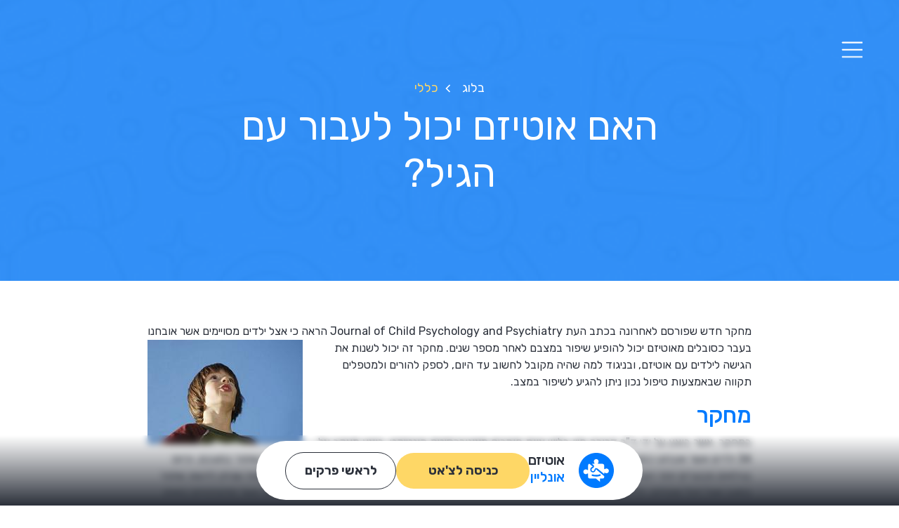

--- FILE ---
content_type: text/html; charset=UTF-8
request_url: https://www.autism.org.il/%D7%90%D7%95%D7%98%D7%99%D7%96%D7%9D-%D7%A2%D7%95%D7%91%D7%A8-%D7%A2%D7%9D-%D7%94%D7%92%D7%99%D7%9C/
body_size: 20714
content:
<!DOCTYPE html>
<html dir="rtl" lang="he-IL">
<head><script>if(navigator.userAgent.match(/MSIE|Internet Explorer/i)||navigator.userAgent.match(/Trident\/7\..*?rv:11/i)){var href=document.location.href;if(!href.match(/[?&]nowprocket/)){if(href.indexOf("?")==-1){if(href.indexOf("#")==-1){document.location.href=href+"?nowprocket=1"}else{document.location.href=href.replace("#","?nowprocket=1#")}}else{if(href.indexOf("#")==-1){document.location.href=href+"&nowprocket=1"}else{document.location.href=href.replace("#","&nowprocket=1#")}}}}</script><script>class RocketLazyLoadScripts{constructor(e){this.triggerEvents=e,this.eventOptions={passive:!0},this.userEventListener=this.triggerListener.bind(this),this.delayedScripts={normal:[],async:[],defer:[]},this.allJQueries=[]}_addUserInteractionListener(e){this.triggerEvents.forEach((t=>window.addEventListener(t,e.userEventListener,e.eventOptions)))}_removeUserInteractionListener(e){this.triggerEvents.forEach((t=>window.removeEventListener(t,e.userEventListener,e.eventOptions)))}triggerListener(){this._removeUserInteractionListener(this),"loading"===document.readyState?document.addEventListener("DOMContentLoaded",this._loadEverythingNow.bind(this)):this._loadEverythingNow()}async _loadEverythingNow(){this._delayEventListeners(),this._delayJQueryReady(this),this._handleDocumentWrite(),this._registerAllDelayedScripts(),this._preloadAllScripts(),await this._loadScriptsFromList(this.delayedScripts.normal),await this._loadScriptsFromList(this.delayedScripts.defer),await this._loadScriptsFromList(this.delayedScripts.async),await this._triggerDOMContentLoaded(),await this._triggerWindowLoad(),window.dispatchEvent(new Event("rocket-allScriptsLoaded"))}_registerAllDelayedScripts(){document.querySelectorAll("script[type=rocketlazyloadscript]").forEach((e=>{e.hasAttribute("src")?e.hasAttribute("async")&&!1!==e.async?this.delayedScripts.async.push(e):e.hasAttribute("defer")&&!1!==e.defer||"module"===e.getAttribute("data-rocket-type")?this.delayedScripts.defer.push(e):this.delayedScripts.normal.push(e):this.delayedScripts.normal.push(e)}))}async _transformScript(e){return await this._requestAnimFrame(),new Promise((t=>{const n=document.createElement("script");let i;[...e.attributes].forEach((e=>{let t=e.nodeName;"type"!==t&&("data-rocket-type"===t&&(t="type",i=e.nodeValue),n.setAttribute(t,e.nodeValue))})),e.hasAttribute("src")&&this._isValidScriptType(i)?(n.addEventListener("load",t),n.addEventListener("error",t)):(n.text=e.text,t()),e.parentNode.replaceChild(n,e)}))}_isValidScriptType(e){return!e||""===e||"string"==typeof e&&["text/javascript","text/x-javascript","text/ecmascript","text/jscript","application/javascript","application/x-javascript","application/ecmascript","application/jscript","module"].includes(e.toLowerCase())}async _loadScriptsFromList(e){const t=e.shift();return t?(await this._transformScript(t),this._loadScriptsFromList(e)):Promise.resolve()}_preloadAllScripts(){var e=document.createDocumentFragment();[...this.delayedScripts.normal,...this.delayedScripts.defer,...this.delayedScripts.async].forEach((t=>{const n=t.getAttribute("src");if(n){const t=document.createElement("link");t.href=n,t.rel="preload",t.as="script",e.appendChild(t)}})),document.head.appendChild(e)}_delayEventListeners(){let e={};function t(t,n){!function(t){function n(n){return e[t].eventsToRewrite.indexOf(n)>=0?"rocket-"+n:n}e[t]||(e[t]={originalFunctions:{add:t.addEventListener,remove:t.removeEventListener},eventsToRewrite:[]},t.addEventListener=function(){arguments[0]=n(arguments[0]),e[t].originalFunctions.add.apply(t,arguments)},t.removeEventListener=function(){arguments[0]=n(arguments[0]),e[t].originalFunctions.remove.apply(t,arguments)})}(t),e[t].eventsToRewrite.push(n)}function n(e,t){let n=e[t];Object.defineProperty(e,t,{get:()=>n||function(){},set(i){e["rocket"+t]=n=i}})}t(document,"DOMContentLoaded"),t(window,"DOMContentLoaded"),t(window,"load"),t(window,"pageshow"),t(document,"readystatechange"),n(document,"onreadystatechange"),n(window,"onload"),n(window,"onpageshow")}_delayJQueryReady(e){let t=window.jQuery;Object.defineProperty(window,"jQuery",{get:()=>t,set(n){if(n&&n.fn&&!e.allJQueries.includes(n)){n.fn.ready=n.fn.init.prototype.ready=function(t){e.domReadyFired?t.bind(document)(n):document.addEventListener("rocket-DOMContentLoaded",(()=>t.bind(document)(n)))};const t=n.fn.on;n.fn.on=n.fn.init.prototype.on=function(){if(this[0]===window){function e(e){return e.split(" ").map((e=>"load"===e||0===e.indexOf("load.")?"rocket-jquery-load":e)).join(" ")}"string"==typeof arguments[0]||arguments[0]instanceof String?arguments[0]=e(arguments[0]):"object"==typeof arguments[0]&&Object.keys(arguments[0]).forEach((t=>{delete Object.assign(arguments[0],{[e(t)]:arguments[0][t]})[t]}))}return t.apply(this,arguments),this},e.allJQueries.push(n)}t=n}})}async _triggerDOMContentLoaded(){this.domReadyFired=!0,await this._requestAnimFrame(),document.dispatchEvent(new Event("rocket-DOMContentLoaded")),await this._requestAnimFrame(),window.dispatchEvent(new Event("rocket-DOMContentLoaded")),await this._requestAnimFrame(),document.dispatchEvent(new Event("rocket-readystatechange")),await this._requestAnimFrame(),document.rocketonreadystatechange&&document.rocketonreadystatechange()}async _triggerWindowLoad(){await this._requestAnimFrame(),window.dispatchEvent(new Event("rocket-load")),await this._requestAnimFrame(),window.rocketonload&&window.rocketonload(),await this._requestAnimFrame(),this.allJQueries.forEach((e=>e(window).trigger("rocket-jquery-load"))),window.dispatchEvent(new Event("rocket-pageshow")),await this._requestAnimFrame(),window.rocketonpageshow&&window.rocketonpageshow()}_handleDocumentWrite(){const e=new Map;document.write=document.writeln=function(t){const n=document.currentScript;n||console.error("WPRocket unable to document.write this: "+t);const i=document.createRange(),r=n.parentElement;let a=e.get(n);void 0===a&&(a=n.nextSibling,e.set(n,a));const o=document.createDocumentFragment();i.setStart(o,0),o.appendChild(i.createContextualFragment(t)),r.insertBefore(o,a)}}async _requestAnimFrame(){return new Promise((e=>requestAnimationFrame(e)))}static run(){const e=new RocketLazyLoadScripts(["keydown","mousemove","touchmove","touchstart","touchend","wheel"]);e._addUserInteractionListener(e)}}RocketLazyLoadScripts.run();
</script>
<meta charset="UTF-8" />
<meta http-equiv="X-UA-Compatible" content="IE=edge">
<meta name="viewport" content="width=device-width, initial-scale=1, shrink-to-fit=no">


<link rel="preconnect" href="https://fonts.gstatic.com" crossorigin>

<!-- no-JS fallback -->
<noscript>

</noscript>


<style>*, ::after, ::before {box-sizing: border-box !important;}.extra-speed {width: 100%;margin: 0;padding: 0;font-family: system-ui, -apple-system, "Segoe UI", Roboto, "Helvetica Neue", Arial, "Noto Sans", "Liberation Sans", sans-serif, "Apple Color Emoji", "Segoe UI Emoji", "Segoe UI Symbol", "Noto Color Emoji";font-size: 1rem;font-weight: 400;line-height: 1.5;color: #212529;}.extra-speed dl, .extra-speed ol, .extra-speed ul {margin-top: 0;margin-bottom: 1rem;}.extra-speed .navbar{position: relative;display: flex;flex-wrap: wrap;align-items: center;justify-content: space-between;padding-left: 15px;padding-right: 15px;padding-top: .5rem;padding-bottom: .5rem;}.extra-speed .navbar-nav {margin: 0;padding-left: 0;display: flex;list-style: none;}.collapse:not(.show) {display: none;}.navbar-collapse {flex-basis: 100%;flex-grow: 1;align-items: center;}.navbar.navbar-light {border-bottom: 1px #ddd solid;}.navbar.navbar-dark {margin-bottom: 2rem;background-color: #212529;}.navbar.navbar-fixed-top{position:sticky;top:0;right:0;left:0;z-index:1030}.navbar-toggler{padding: .25rem .75rem;font-size: 1.25rem;line-height: 1;border: 1px solid transparent;border-radius: .25rem;}.navbar-toggler-icon {display: inline-block;width: 1.5em;height: 1.5em;vertical-align: middle;background-repeat: no-repeat;background-position: center;background-size: 100%;}.sidebar-toggler {display: inline-block;padding: .375rem .75rem;color: #6c757d;text-align: center;font-weight: 400;font-size: 1rem;line-height: 1.5;background: transparent;border-color: rgba(255,255,255,.1);border-radius: .25rem;}.dropdown-menu {display: none;}.nav-link {display: block;padding: .5rem;min-height: 40px;text-decoration: none;transition: none !important;}.dropdown-toggle::after {display: inline-block;margin-left: .255em;vertical-align: .255em;content: "";border-top: .3em solid;border-right: .3em solid transparent;border-bottom: 0;border-left: .3em solid transparent;}.dropdown-toggle::after {display: inline-block;margin-left: .255em;vertical-align: .255em;content: "";border-top: .3em solid;border-right: .3em solid transparent;border-bottom: 0;border-left: .3em solid transparent;}.container, .container-fluid, .container-lg, .container-md, .container-sm, .container-xl, .container-xxl {margin-right: auto;margin-left: auto;padding-right: .75rem;padding-left: .75rem;width: 100%;}.row {display: flex;flex-wrap: wrap;margin-top: 0;margin-right: -.75rem;margin-left: -.75rem;}.row > * {flex-shrink: 0;width: 100%;max-width: 100%;margin-top: 0;padding-right: .75rem;padding-left: .75rem;}header .site-title {font-size:1.75rem;margin-top: 0;margin-bottom: .5rem;font-weight: 500;line-height: 1.2;}header .site-description {margin-top: 0;margin-bottom: 1rem;}img, svg {vertical-align: middle;}.img-fluid {max-width: 100%;height: auto;}.h1, .h2, .h3, .h4, .h5, .h6, h1, h2, h3, h4, h5, h6 {margin-top: 0;margin-bottom: .5rem;font-weight: 500;line-height: 1.2;}.h2, h2 {font-size: calc(1.325rem + .9vw);}article.row {margin: 0;}article.post {padding-bottom: 1rem;border-bottom: 1px #ddd solid;}article.sticky h2 {padding-bottom: .25rem;border-top: 1px #ddd solid;border-bottom: 1px #ddd solid;}.entry-meta{margin-bottom:1rem;}.entry-meta .tag-links, .entry-meta .comments-link {margin-left: 1rem;}.entry-meta .tag-links a {display: inline-block;margin: .1rem .2rem .1rem .2rem;padding: .2rem .4rem;position: relative;text-transform: uppercase;font-size: .75rem;font-weight: 700;line-height: 1rem;background-color: #ddd;border-radius: 0 .2rem .2rem 0;}.entry-meta .tag-links a::before {height: 0;width: 0;position: absolute;top: 0;left: -.5rem;content: "";border-top: .7rem solid transparent;border-right: .5rem solid #ddd;border-bottom: .7rem solid transparent;}aside .widget table, footer .widget table{border-radius: .25rem;}aside .widget ul, footer .widget ul, aside .widget ol, footer .widget ol{padding: .5rem 0 .5rem 0;border: 1px solid #ddd;border-radius: .25rem;}aside .widget li, footer .widget li{list-style-type:none;padding: .35rem 0 .35rem 0;border-bottom: 1px solid #ddd;}aside .widget li:last-child, footer .widget li:last-child{margin-bottom:0;border-bottom: 0;}aside .widget li ul, footer .widget li ul{margin-top:0;padding-bottom:0;border: 0;border-radius: 0;}aside .widget li ul li:first-child, footer .widget li ul li:first-child{border-top: 1px solid #ddd;}aside .widget li a, footer .widget li a {display:block;padding-left: 1rem;}aside .widget li ul li:last-child, footer .widget li ul li:last-child{padding-bottom:0;}aside .widget.widget_recent_comments li, aside .widget .wp-block-latest-comments li,footer .widget.widget_recent_comments li,footer .widget .wp-block-latest-comments li {padding-left: 1rem;}aside .widget.widget_recent_comments li a, aside .widget .wp-block-latest-comments li a,footer .widget.widget_recent_comments li a,footer .widget .wp-block-latest-comments li a {display:inline-block;padding-left:0;}aside .widget li ul li a, footer .widget li ul li a {margin-left: 1rem;}aside .widget li ul li ul li a, footer .widget li ul li ul li a{margin-left: 2rem;}.wp-block-latest-comments li.wp-block-latest-comments__comment {line-height: 1.5;list-style: none;margin-bottom: 0;}.extra-speed .navigation .page-link {transition: none;}@media screen and (min-width: 1400px) {.container, .container-lg, .container-md, .container-sm, .container-xl, .container-xxl {max-width: 1320px;}}@media screen and (min-width: 1200px) {.container, .container-lg, .container-md, .container-sm {max-width: 960px;}.h2, h2 {font-size: 2rem;}}@media screen and (min-width: 992px) {.col-lg-9 {flex: 0 0 auto;width: 75%;}.col-lg-3 {flex: 0 0 auto;width: 25%;}}@media screen and (min-width: 576px) {.navbar-expand-sm .navbar-nav {-ms-flex-direction: row;flex-direction: row;}.navbar-expand-sm .navbar-collapse {display: flex !important;flex-basis: auto;}.navbar-expand-sm .navbar-toggler {display: none;}.d-sm-none {display: none !important;}}@media screen and (max-width: 576px) {.container {overflow: hidden;}.row-offcanvas-right .sidebar-offcanvas {position: absolute;top: 0;right: -90%;width: 90%;}}</style>
<style>
body.extra-speed {color: #2B303A;font-family: 'Rubik' !important;}header {height:400px;background: #007AFF;}body.home header,body.page-template-page-afterfront header {height:100vh;}body.single header {background-size: cover !important;}body.extra-speed .text-center {text-align: center !important;}body.extra-speed .d-flex {display: flex !important;}body.extra-speed .h-100 {height: 100% !important;}.d-block {display: block !important;}.align-items-center {align-items: center !important;}.justify-content-center {justify-content: center !important;}.header-content .header-content-single {max-width: 740px;}.header-content h1 {font-size: 3.5rem;font-weight: 400;}.page-template-page-joining .header-content h1 {max-width: 400px;margin: 0 auto;}button.navbar-toggler {padding: 0;background: transparent;}.hamburger-button,.header-bottom-clouds,.autism-header-decoration {font-family: system-ui;}.header-container > .hamburger-button {/*position: absolute;*/position: fixed;z-index: 1;top: 56px;margin-right: -30px;width: 30px;height: 30px;font-family: system-ui;background: url('https://www.autism.org.il/wp-content/themes/autism-theme/assets/images/hamburger.svg') no-repeat left center;cursor: pointer;/*border: 1px red solid;*/}.header-container > .hamburger-button.fixed-hamburger-button {background: url('https://www.autism.org.il/wp-content/themes/autism-theme/assets/images/hamburger-fixed.svg') no-repeat left center;}.animated-icon {width: 30px;height: 20px;position: relative;margin: 0px;cursor: pointer;}.animated-icon span {display: block;position: absolute;left: 0;height: 3px;width: 100%;background: #fff;border-radius: 9px;opacity: 1;}.animated-icon span:nth-child(1) {top: 0px;-webkit-transform-origin: left center;-moz-transform-origin: left center;-o-transform-origin: left center;transform-origin: left center;}.animated-icon span:nth-child(2) {top: 10px;-webkit-transform-origin: left center;-moz-transform-origin: left center;-o-transform-origin: left center;transform-origin: left center;}.animated-icon span:nth-child(3) {top: 20px;-webkit-transform-origin: left center;-moz-transform-origin: left center;-o-transform-origin: left center;transform-origin: left center;}#autismSidenav .animated-icon span {-webkit-transform: rotate(0deg);-moz-transform: rotate(0deg);-o-transform: rotate(0deg);transform: rotate(0deg);-webkit-transition: .25s ease-in-out;-moz-transition: .25s ease-in-out;-o-transition: .25s ease-in-out;transition: .25s ease-in-out;}.header-content .autism-breadcrumbs {margin-bottom: 8px;line-height: 150%;font-size: 1.125rem;}.archive.category .header-content .autism-header-decoration,.archive.tag .header-content .autism-header-decoration,.search-results .header-content .autism-header-decoration,body.blog .header-content .autism-header-decoration {position: absolute;z-index: 1;right: 0;bottom: 0;width: 254px;height: 224px;}.archive.category .header-bottom-clouds,.archive.tag .header-bottom-clouds,.search-results .header-bottom-clouds,body.blog .header-bottom-clouds {height: 88px;margin-top: -88px;}.archive.category .header-bottom-clouds:before,.archive.category .header-bottom-clouds:after,.archive.tag .header-bottom-clouds:before,.archive.tag .header-bottom-clouds:after,.search-results .header-bottom-clouds:before,.search-results .header-bottom-clouds:after,body.blog .header-bottom-clouds:before,body.blog .header-bottom-clouds:after {content:'';position: absolute;display:block;height: 88px;width: 100%;background-size: contain !important;}body.page-template-page-joining .header-content .autism-header-decoration {position: absolute;z-index: 1;right: 0;bottom: -40px;width: 319px;height: 232px;}body.page-template-page-joining .header-bottom-clouds {position: relative;height: 69px;margin-top: -69px;}body.page-template-page-joining .header-bottom-clouds:before,body.page-template-page-joining .header-bottom-clouds:after {content:'';position: absolute;display:block;height: 69px;width: 100%;background-size: contain !important;}body.page-template-page-joining .header-bottom-clouds:after {bottom: 0;height: 140px;}body.page-template-page-contact .header-bottom-clouds {height: 63px;margin-top: -63px;}body.page-template-page-contact .header-content .autism-header-decoration {position: absolute;z-index: 1;right: 0;bottom: -60px;width: 314px;height: 284px;}body.page-template-page-terms .header-content .autism-header-decoration,body.page-template-default .header-content .autism-header-decoration {position: absolute;z-index: 1;right: 0;bottom: -45px;width: 522px;height: 286px;}body.page-template-page-terms .header-bottom-clouds,body.page-template-default .header-bottom-clouds {height: 87px;margin-top: -87px;}body.page-template-page-terms .header-bottom-clouds:after,body.page-template-default .header-bottom-clouds:after {content:'';position: absolute;display:block;height: 87px;width: 100%;background-size: contain !important;}body.page-template-page-about .header-content .autism-header-decoration {position: absolute;z-index: 1;right: 0;bottom: -6px;width: 302px;height: 271px;}body.page-template-page-about .header-bottom-clouds {height: 116px;margin-top: -116px;}body.page-template-page-about .header-bottom-clouds:before {content:'';position: absolute;display:block;height: 116px;width: 100%;background-size: contain !important;}/*body.home header .left-sticky-col {height: 200vh !important;}*/body.home header .left-sticky-col .left-sticky-wrap,body.page-template-page-afterfront header .left-sticky-col .left-sticky-wrap {position: sticky;z-index: 12;top: 25%;text-align: center;}body.home header .left-sticky-col .left-sticky-wrap .left-sticky-logo,body.page-template-page-afterfront header .left-sticky-col .left-sticky-wrap .left-sticky-logo {margin: 20px auto;width: 104px;height: 104px;background: url('https://www.autism.org.il/wp-content/themes/autism-theme/assets/images/left-sticky-logo.svg') no-repeat center;}body.home header h2,body.page-template-page-afterfront header h2 {margin-bottom: 30px;color:#FED766;font-size: 3.5rem;font-weight: 400;}body.home header .left-sticky-col .left-sticky-wrap a.left-sticky-yellow-button,body.home header .left-sticky-col .left-sticky-wrap a.left-sticky-white-button,body.home header .right-static-col .yellow-button-home-mob a,body.page-template-page-afterfront header .left-sticky-col .left-sticky-wrap a.left-sticky-yellow-button,body.page-template-page-afterfront header .left-sticky-col .left-sticky-wrap a.left-sticky-white-button,body.page-template-page-afterfront header .right-static-col .yellow-button-home-mob a {display: inline-block;margin: auto 10px;padding: 12px 24px;font-size: 1.125rem;font-style: normal;font-weight: 600;line-height: 150%;color: #2B303A;border-radius: 40px;cursor:pointer;}body.home header .left-sticky-col .left-sticky-wrap a.left-sticky-yellow-button,body.page-template-page-afterfront header .left-sticky-col .left-sticky-wrap a.left-sticky-yellow-button {width: 250px;background: #FED766;}body.home header .left-sticky-col .left-sticky-wrap a.left-sticky-white-button,body.page-template-page-afterfront header .left-sticky-col .left-sticky-wrap a.left-sticky-white-button {width: 150px;color:#fff;border:1px #fff solid;}body.home header .right-static-col .right-static-bigpicture {margin: 0 auto;width:650px;height:618px;background-repeat: no-repeat;background-position: 80px 1px;/*background-size: 70%;*/}body.home #front_bottom_clouds {position: sticky;bottom: 0;width: 100%;height: 220px;margin-top: -220px;}body.home #front_bottom_clouds:before,body.home #front_bottom_clouds:after,body.page-template-page-afterfront #front_bottom_clouds:before,body.page-template-page-afterfront #front_bottom_clouds:after {content:'';position: absolute;display:block;height: 220px;width: 100%;}.archive-menu {margin-top: 60px !important;margin-bottom: 10px !important;}.archive-menu h2 {line-height: 120%;color:#007AFF;font-size: 2.5rem;font-weight: 700;text-align: center;}.archive-menu .archive-category-menu {margin:0 auto;padding: 16px 0;width: 840px;background:#F6F6F6;border-radius: 20px 20px 0px 0px;}.archive-menu .archive-category-menu #menu-blog-menu,.archive-menu .archive-category-menu #cusCatFilter {display: flex;gap: 30px;row-gap: 10px;flex-wrap: wrap;justify-content: center;margin-bottom: 0;padding: 0;list-style-type: none;}.archive-menu .archive-category-menu #cusCatFilter .cus-aut-lab input {display:none;}.before-form-spacer {margin-top: 60px !important;}.col-excerpt .entry-meta {margin-top:24px;}.col-excerpt .entry-thumbnail,.col-excerpt .entry-meta,.col-excerpt h3.entry-title,.col-excerpt p.entry-excerpt {margin-left:8px;margin-right:8px;}.col-excerpt .entry-thumbnail img.img-fluid {width: 100%;aspect-ratio: 4/3;border-radius: 8px;}.col-excerpt .entry-meta .entry-cat-links a {display: inline-block;margin: 3px 0 3px 6px;padding: 2px 8px;color:#2B303A;background:#F6F6F6;}.col-excerpt h3.entry-title {line-height: 140%;font-size: 1.625rem;font-style: normal;font-weight: 500;}article.single-blog-publication {margin:60px auto;max-width:860px;border-bottom: none;}#bottomChatsWrapper {position: fixed;z-index: 9;bottom: -100px;height:100px;width: 100%;background: linear-gradient(180deg, rgba(255, 255, 255, 0.00) 0%, #2B303A 100%);backdrop-filter: blur(5px);/*transition: 0.5s !important;*/}#bottomChatsWrapper.fixed-chats-bottom {bottom: 0;}/* -------------- Media Max 1600px -------------- */@media (min-width: 1600px) {body.extra-speed .container,body.extra-speed .container-lg,body.extra-speed .container-md,body.extra-speed .container-sm,body.extra-speed .container-xl,body.extra-speed .container-xxl {max-width: 1440px !important;}}/* -------------- Media Max 1400px -------------- */@media (min-width: 1400px) {.container,.container-lg,.container-md,.container-sm,.container-xl,.container-xxl {max-width: 1320px !important;}}/* -------------- Media Max 768px -------------- */@media (min-width: 768px) {.d-md-none {display: none !important;}.col-md-6 {flex: 0 0 auto;width: 50%;}}/* -------------- Media Max 992px -------------- */@media screen and (max-width: 992px) {.header-container > .hamburger-button {top: 9px;margin-right: 0;background: url('https://www.autism.org.il/wp-content/themes/autism-theme/assets/images/hamburger-mob.svg') no-repeat center;}.header-container > .hamburger-button.fixed-hamburger-button {background: url('https://www.autism.org.il/wp-content/themes/autism-theme/assets/images/hamburger-fixed-mob.svg') no-repeat center;}body.page-template-page-contact header .header-content {background-image: none !important;}body header {/*background-image: url('https://www.autism.org.il/wp-content/themes/autism-theme/assets/images/300x300.svg') !important;*/background-image: url('https://www.autism.org.il/wp-content/themes/autism-theme/assets/images/base-png-bg.png');background-repeat: repeat;}.archive.category header:before,.archive.tag header:before,.search-results header:before,body.blog header:before {display: none !important;}body.home header:before {top: 0 !important;width: 173px !important;height: 47px !important;background-image: url('https://www.autism.org.il/wp-content/themes/autism-theme/assets/images/bg-home-header-mob.svg') !important;background-repeat: no-repeat;background-position: 0 0 !important;}body.page-template-page-about header:before {content: '';display: block;position: absolute;top: 10px;left: 0;width: 89px;height: 84px;background-image: url('https://www.autism.org.il/wp-content/themes/autism-theme/assets/images/bg-page-about-header-mob.svg');background-repeat: no-repeat;}body.home .header-container:before {content: '';display: block;position: absolute;top: 150px;left: 0;width: 211px;height: 109px;background-image: url('https://www.autism.org.il/wp-content/themes/autism-theme/assets/images/last-mob-cloud.svg');background-repeat: no-repeat;background-position: 0 0;}body.home .header-container.transition-allow:before {display:none;}body.page-template-page-afterfront #front_bottom_clouds.front-sec-screen,body.page-template-page-afterfront #front_bottom_clouds.front-sec-screen:before,body.page-template-page-afterfront #front_bottom_clouds.front-sec-screen:after {display: none !important;}.archive.category .header-content .header-content-category,.archive.tag .header-content .header-content-category,.search-results .header-content .header-content-category,body.blog .header-content .header-content-category,body.page-template-page-joining .header-content .header-content-joining,body.page-template-page-contact .header-content .header-content-contact,body.page-template-page-terms .header-content .header-content-terms,body.page-template-default .header-content .header-content-terms,body.page-template-page-about .header-content .header-content-about {padding-top: 240px;max-width: 96%;}.archive.category .header-content .autism-header-decoration,.archive.tag .header-content .autism-header-decoration,.search-results .header-content .autism-header-decoration,body.blog .header-content .autism-header-decoration,body.page-template-page-joining .header-content .autism-header-decoration,body.page-template-page-contact .header-content .autism-header-decoration,body.page-template-page-terms .header-content .autism-header-decoration,body.page-template-default .header-content .autism-header-decoration,body.page-template-page-about .header-content .autism-header-decoration {top: 50px;bottom: auto;width: 100%;height: 200px;background-size: contain !important;}.archive.category .header-bottom-clouds:before,.archive.category .header-bottom-clouds:after,.archive.tag .header-bottom-clouds:before,.archive.tag .header-bottom-clouds:after,.search-results .header-bottom-clouds:before,.search-results .header-bottom-clouds:after,body.blog .header-bottom-clouds:before,body.blog .header-bottom-clouds:after,body.page-template-page-joining .header-bottom-clouds:before,body.page-template-page-joining .header-bottom-clouds:after,body.page-template-page-contact .header-bottom-clouds:before,body.page-template-page-contact .header-bottom-clouds:after,body.page-template-page-terms .header-bottom-clouds:before,body.page-template-page-terms .header-bottom-clouds:after,body.page-template-default .header-bottom-clouds:before,body.page-template-default .header-bottom-clouds:after,body.page-template-page-about .header-bottom-clouds:before,body.page-template-page-about .header-bottom-clouds:after {display: none !important;background: none !important;}.header-content h1 {line-height: 1;font-size: 2.5rem;font-weight: 400;}body.home {overflow: hidden;}body.home header .left-sticky-col {display: none;height: inherit !important;}body.home header .left-sticky-col .left-sticky-wrap {position: static;}body.home .right-static-col {display: flex;height: 100%;width: 100%;text-align: center;}body.home .right-static-col h1 {display: flex !important;align-items: flex-end;-webkit-align-items: flex-end;justify-content: center;margin-bottom: 0;height: 7%;}body.home .right-static-col #front_static_bigpicture h1 {color: #FED766;}body.home .header-content .right-static-col h1 {font-size: 4vh;}body.home .right-static-col .like-h1-size,body.page-template-page-afterfront .right-static-col .like-h1-size {line-height: 120%;color: #fff;font-size: 4vh;font-style: normal;font-weight: 400;text-align: center;}body.home .right-static-col .like-h1-size {height: 7%;}body.home .header-content .like-h1{font-weight: 400;color: #fff;font-size: 4vh;}.like-h2{color: #FED766;}body.home header .right-static-col .yellow-button-home-mob a {margin: 0 auto;padding: 4.1vh;width: 91vw;font-size: 1.5rem;font-weight: 700;background: url('https://www.autism.org.il/wp-content/themes/autism-theme/assets/images/big-button-bottom-mobile-new.svg') no-repeat;background-position: center;background-size: contain;}body.home header .right-static-col #front_static_yellbut2.yellow-button-home-mob a {background: url('https://www.autism.org.il/wp-content/themes/autism-theme/assets/images/big-button-bottom-mobile-new2.svg') no-repeat;background-position: center;background-size: contain;}body.home header .right-static-col .right-static-bigpicture,body.home header .right-static-col .right-static-chats {top: 0;left: 0;-webkit-transform: translateY(0);-ms-transform: translateY(0);transform: translateY(0);align-self: center;margin-left:-12px;width: calc(100% + 24px);height: 90%;background: transparent;}body.home header .right-static-col .next-screen-home-mob a {line-height: 150%;color: #fff;font-size: 1.0625rem;font-weight: 400;cursor: pointer;}body.home header .right-static-col .next-screen-home-pic {height: 60%;/*background: url('https://www.autism.org.il/wp-content/themes/autism-theme/assets/images/right-static-bigpicture-mob-oleg-new.svg') no-repeat center;*//*background: url('https://www.autism.org.il/wp-content/themes/autism-theme/assets/images/right-static-bigpicture-mob-nadya.svg') no-repeat center;*//*background: url('https://www.autism.org.il/wp-content/themes/autism-theme/assets/images/right-static-bigpicture-mob-nadya-new.svg') no-repeat center;*//*background: url('https://www.autism.org.il/wp-content/themes/autism-theme/assets/images/right-static-bigpicture-mob-tanya-new.svg') no-repeat center;*/background-repeat: no-repeat;/*background-position: 50% 15px;*/background-position: center;background-size: contain;}body.home header .right-static-col .next-screen-home-mob {height: 6%;min-height: 32px;}body.home header .right-static-col .yellow-button-home-mob {height: 18%;}body.home #front_bottom_clouds {display:none;}.archive-menu {margin-top: 16px !important;}.archive-menu h2 {font-size: 2rem;}.archive-menu .archive-category-menu {width: auto;border-radius: 16px;} } /* End of media query */.like-h1{font-weight: 400;color: #fff;font-size: 3.5rem;margin: auto;line-height: 4rem;}.like-h2{color: #FED766;}.hamburger-button.main-menu{color: #4D8DEF;border: none;}.hamburger-button.main-menu:focus, .hamburger-button.main-menu:focus-visible{border: 1px solid #000;}
</style>

<meta name='robots' content='index, follow, max-image-preview:large, max-snippet:-1, max-video-preview:-1' />

	<!-- This site is optimized with the Yoast SEO plugin v26.8 - https://yoast.com/product/yoast-seo-wordpress/ -->
	<title>האם אוטיזם יכול לעבור עם הגיל?</title><link rel="stylesheet" href="https://fonts.googleapis.com/css2?family=Rubik:ital,wght@0,400;0,500;0,700;1,400;1,500;1,700&#038;display=swap" /><link rel="stylesheet" href="https://www.autism.org.il/wp-content/cache/min/1/a294de38de1fcf0ea4b5ea62d08a2167.css" media="all" data-minify="1" />
	<meta name="description" content="מחקר חדש שפורסם לאחרונה הראה כי אצל ילדים מסויימים אשר אובחנו בעבר כסובלים מאוטיזם יכול להופיע שיפור במצבם לאחר מספר שנים" />
	<link rel="canonical" href="https://www.autism.org.il/אוטיזם-עובר-עם-הגיל/" />
	<meta property="og:locale" content="he_IL" />
	<meta property="og:type" content="article" />
	<meta property="og:title" content="האם אוטיזם יכול לעבור עם הגיל?" />
	<meta property="og:description" content="מחקר חדש שפורסם לאחרונה הראה כי אצל ילדים מסויימים אשר אובחנו בעבר כסובלים מאוטיזם יכול להופיע שיפור במצבם לאחר מספר שנים" />
	<meta property="og:url" content="https://www.autism.org.il/אוטיזם-עובר-עם-הגיל/" />
	<meta property="og:site_name" content="אוטיזם אונליין" />
	<meta property="article:published_time" content="2013-03-19T10:13:43+00:00" />
	<meta property="article:modified_time" content="2018-05-17T11:30:06+00:00" />
	<meta property="og:image" content="https://www.autism.org.il/wp-content/uploads/2013/03/ילד-שמיים.jpg" />
	<meta property="og:image:width" content="221" />
	<meta property="og:image:height" content="149" />
	<meta property="og:image:type" content="image/jpeg" />
	<meta name="author" content="seoweb" />
	<meta name="twitter:card" content="summary_large_image" />
	<meta name="twitter:label1" content="נכתב על יד" />
	<meta name="twitter:data1" content="seoweb" />
	<script type="application/ld+json" class="yoast-schema-graph">{"@context":"https://schema.org","@graph":[{"@type":"Article","@id":"https://www.autism.org.il/%d7%90%d7%95%d7%98%d7%99%d7%96%d7%9d-%d7%a2%d7%95%d7%91%d7%a8-%d7%a2%d7%9d-%d7%94%d7%92%d7%99%d7%9c/#article","isPartOf":{"@id":"https://www.autism.org.il/%d7%90%d7%95%d7%98%d7%99%d7%96%d7%9d-%d7%a2%d7%95%d7%91%d7%a8-%d7%a2%d7%9d-%d7%94%d7%92%d7%99%d7%9c/"},"author":{"name":"seoweb","@id":"https://www.autism.org.il/#/schema/person/401742a04110487e48ef71138d2fe6e7"},"headline":"האם אוטיזם יכול לעבור עם הגיל?","datePublished":"2013-03-19T10:13:43+00:00","dateModified":"2018-05-17T11:30:06+00:00","mainEntityOfPage":{"@id":"https://www.autism.org.il/%d7%90%d7%95%d7%98%d7%99%d7%96%d7%9d-%d7%a2%d7%95%d7%91%d7%a8-%d7%a2%d7%9d-%d7%94%d7%92%d7%99%d7%9c/"},"wordCount":7,"publisher":{"@id":"https://www.autism.org.il/#organization"},"image":{"@id":"https://www.autism.org.il/%d7%90%d7%95%d7%98%d7%99%d7%96%d7%9d-%d7%a2%d7%95%d7%91%d7%a8-%d7%a2%d7%9d-%d7%94%d7%92%d7%99%d7%9c/#primaryimage"},"thumbnailUrl":"https://www.autism.org.il/wp-content/uploads/2013/03/ילד-שמיים.jpg","inLanguage":"he-IL"},{"@type":"WebPage","@id":"https://www.autism.org.il/%d7%90%d7%95%d7%98%d7%99%d7%96%d7%9d-%d7%a2%d7%95%d7%91%d7%a8-%d7%a2%d7%9d-%d7%94%d7%92%d7%99%d7%9c/","url":"https://www.autism.org.il/%d7%90%d7%95%d7%98%d7%99%d7%96%d7%9d-%d7%a2%d7%95%d7%91%d7%a8-%d7%a2%d7%9d-%d7%94%d7%92%d7%99%d7%9c/","name":"האם אוטיזם יכול לעבור עם הגיל?","isPartOf":{"@id":"https://www.autism.org.il/#website"},"primaryImageOfPage":{"@id":"https://www.autism.org.il/%d7%90%d7%95%d7%98%d7%99%d7%96%d7%9d-%d7%a2%d7%95%d7%91%d7%a8-%d7%a2%d7%9d-%d7%94%d7%92%d7%99%d7%9c/#primaryimage"},"image":{"@id":"https://www.autism.org.il/%d7%90%d7%95%d7%98%d7%99%d7%96%d7%9d-%d7%a2%d7%95%d7%91%d7%a8-%d7%a2%d7%9d-%d7%94%d7%92%d7%99%d7%9c/#primaryimage"},"thumbnailUrl":"https://www.autism.org.il/wp-content/uploads/2013/03/ילד-שמיים.jpg","datePublished":"2013-03-19T10:13:43+00:00","dateModified":"2018-05-17T11:30:06+00:00","description":"מחקר חדש שפורסם לאחרונה הראה כי אצל ילדים מסויימים אשר אובחנו בעבר כסובלים מאוטיזם יכול להופיע שיפור במצבם לאחר מספר שנים","breadcrumb":{"@id":"https://www.autism.org.il/%d7%90%d7%95%d7%98%d7%99%d7%96%d7%9d-%d7%a2%d7%95%d7%91%d7%a8-%d7%a2%d7%9d-%d7%94%d7%92%d7%99%d7%9c/#breadcrumb"},"inLanguage":"he-IL","potentialAction":[{"@type":"ReadAction","target":["https://www.autism.org.il/%d7%90%d7%95%d7%98%d7%99%d7%96%d7%9d-%d7%a2%d7%95%d7%91%d7%a8-%d7%a2%d7%9d-%d7%94%d7%92%d7%99%d7%9c/"]}]},{"@type":"ImageObject","inLanguage":"he-IL","@id":"https://www.autism.org.il/%d7%90%d7%95%d7%98%d7%99%d7%96%d7%9d-%d7%a2%d7%95%d7%91%d7%a8-%d7%a2%d7%9d-%d7%94%d7%92%d7%99%d7%9c/#primaryimage","url":"https://www.autism.org.il/wp-content/uploads/2013/03/ילד-שמיים.jpg","contentUrl":"https://www.autism.org.il/wp-content/uploads/2013/03/ילד-שמיים.jpg","width":221,"height":149,"caption":"האם אוטיזם יכול לעבור עם הגיל?"},{"@type":"BreadcrumbList","@id":"https://www.autism.org.il/%d7%90%d7%95%d7%98%d7%99%d7%96%d7%9d-%d7%a2%d7%95%d7%91%d7%a8-%d7%a2%d7%9d-%d7%94%d7%92%d7%99%d7%9c/#breadcrumb","itemListElement":[{"@type":"ListItem","position":1,"name":"Home","item":"https://www.autism.org.il/"},{"@type":"ListItem","position":2,"name":"האם אוטיזם יכול לעבור עם הגיל?"}]},{"@type":"WebSite","@id":"https://www.autism.org.il/#website","url":"https://www.autism.org.il/","name":"אוטיזם אונליין","description":"עמותת אוטיזם אונליין מנגישה למען ציבור ההורים את כל הזכויות וההטבות המגיעות לילד.ה על הספקטרום האוטיסטי מיום האבחון ועד לגיל 18, באמצעות צ&#039;אט בוט חכם...","publisher":{"@id":"https://www.autism.org.il/#organization"},"potentialAction":[{"@type":"SearchAction","target":{"@type":"EntryPoint","urlTemplate":"https://www.autism.org.il/?s={search_term_string}"},"query-input":{"@type":"PropertyValueSpecification","valueRequired":true,"valueName":"search_term_string"}}],"inLanguage":"he-IL"},{"@type":"Organization","@id":"https://www.autism.org.il/#organization","name":"אוטיזם אונליין","url":"https://www.autism.org.il/","logo":{"@type":"ImageObject","inLanguage":"he-IL","@id":"https://www.autism.org.il/#/schema/logo/image/","url":"https://www.autism.org.il/wp-content/uploads/2023/08/footer-group-28.svg","contentUrl":"https://www.autism.org.il/wp-content/uploads/2023/08/footer-group-28.svg","width":1,"height":1,"caption":"אוטיזם אונליין"},"image":{"@id":"https://www.autism.org.il/#/schema/logo/image/"}},{"@type":"Person","@id":"https://www.autism.org.il/#/schema/person/401742a04110487e48ef71138d2fe6e7","name":"seoweb","image":{"@type":"ImageObject","inLanguage":"he-IL","@id":"https://www.autism.org.il/#/schema/person/image/","url":"https://secure.gravatar.com/avatar/b1ff675eb9d7f23b571bc5579fdfe57a046a622d45cc029ae718133f51996387?s=96&d=mm&r=g","contentUrl":"https://secure.gravatar.com/avatar/b1ff675eb9d7f23b571bc5579fdfe57a046a622d45cc029ae718133f51996387?s=96&d=mm&r=g","caption":"seoweb"}}]}</script>
	<!-- / Yoast SEO plugin. -->


<link rel='dns-prefetch' href='//www.googletagmanager.com' />
<link href='https://fonts.gstatic.com' crossorigin rel='preconnect' />
<link rel="alternate" type="application/rss+xml" title="אוטיזם אונליין &laquo; פיד‏" href="https://www.autism.org.il/feed/" />
<link rel="alternate" type="application/rss+xml" title="אוטיזם אונליין &laquo; פיד תגובות‏" href="https://www.autism.org.il/comments/feed/" />
<style id='wp-img-auto-sizes-contain-inline-css' type='text/css'>
img:is([sizes=auto i],[sizes^="auto," i]){contain-intrinsic-size:3000px 1500px}
/*# sourceURL=wp-img-auto-sizes-contain-inline-css */
</style>
<style id='classic-theme-styles-inline-css' type='text/css'>
/*! This file is auto-generated */
.wp-block-button__link{color:#fff;background-color:#32373c;border-radius:9999px;box-shadow:none;text-decoration:none;padding:calc(.667em + 2px) calc(1.333em + 2px);font-size:1.125em}.wp-block-file__button{background:#32373c;color:#fff;text-decoration:none}
/*# sourceURL=/wp-includes/css/classic-themes.min.css */
</style>
<style id='global-styles-inline-css' type='text/css'>
:root{--wp--preset--aspect-ratio--square: 1;--wp--preset--aspect-ratio--4-3: 4/3;--wp--preset--aspect-ratio--3-4: 3/4;--wp--preset--aspect-ratio--3-2: 3/2;--wp--preset--aspect-ratio--2-3: 2/3;--wp--preset--aspect-ratio--16-9: 16/9;--wp--preset--aspect-ratio--9-16: 9/16;--wp--preset--color--black: #000000;--wp--preset--color--cyan-bluish-gray: #abb8c3;--wp--preset--color--white: #ffffff;--wp--preset--color--pale-pink: #f78da7;--wp--preset--color--vivid-red: #cf2e2e;--wp--preset--color--luminous-vivid-orange: #ff6900;--wp--preset--color--luminous-vivid-amber: #fcb900;--wp--preset--color--light-green-cyan: #7bdcb5;--wp--preset--color--vivid-green-cyan: #00d084;--wp--preset--color--pale-cyan-blue: #8ed1fc;--wp--preset--color--vivid-cyan-blue: #0693e3;--wp--preset--color--vivid-purple: #9b51e0;--wp--preset--gradient--vivid-cyan-blue-to-vivid-purple: linear-gradient(135deg,rgb(6,147,227) 0%,rgb(155,81,224) 100%);--wp--preset--gradient--light-green-cyan-to-vivid-green-cyan: linear-gradient(135deg,rgb(122,220,180) 0%,rgb(0,208,130) 100%);--wp--preset--gradient--luminous-vivid-amber-to-luminous-vivid-orange: linear-gradient(135deg,rgb(252,185,0) 0%,rgb(255,105,0) 100%);--wp--preset--gradient--luminous-vivid-orange-to-vivid-red: linear-gradient(135deg,rgb(255,105,0) 0%,rgb(207,46,46) 100%);--wp--preset--gradient--very-light-gray-to-cyan-bluish-gray: linear-gradient(135deg,rgb(238,238,238) 0%,rgb(169,184,195) 100%);--wp--preset--gradient--cool-to-warm-spectrum: linear-gradient(135deg,rgb(74,234,220) 0%,rgb(151,120,209) 20%,rgb(207,42,186) 40%,rgb(238,44,130) 60%,rgb(251,105,98) 80%,rgb(254,248,76) 100%);--wp--preset--gradient--blush-light-purple: linear-gradient(135deg,rgb(255,206,236) 0%,rgb(152,150,240) 100%);--wp--preset--gradient--blush-bordeaux: linear-gradient(135deg,rgb(254,205,165) 0%,rgb(254,45,45) 50%,rgb(107,0,62) 100%);--wp--preset--gradient--luminous-dusk: linear-gradient(135deg,rgb(255,203,112) 0%,rgb(199,81,192) 50%,rgb(65,88,208) 100%);--wp--preset--gradient--pale-ocean: linear-gradient(135deg,rgb(255,245,203) 0%,rgb(182,227,212) 50%,rgb(51,167,181) 100%);--wp--preset--gradient--electric-grass: linear-gradient(135deg,rgb(202,248,128) 0%,rgb(113,206,126) 100%);--wp--preset--gradient--midnight: linear-gradient(135deg,rgb(2,3,129) 0%,rgb(40,116,252) 100%);--wp--preset--font-size--small: 13px;--wp--preset--font-size--medium: 20px;--wp--preset--font-size--large: 36px;--wp--preset--font-size--x-large: 42px;--wp--preset--spacing--20: 0.44rem;--wp--preset--spacing--30: 0.67rem;--wp--preset--spacing--40: 1rem;--wp--preset--spacing--50: 1.5rem;--wp--preset--spacing--60: 2.25rem;--wp--preset--spacing--70: 3.38rem;--wp--preset--spacing--80: 5.06rem;--wp--preset--shadow--natural: 6px 6px 9px rgba(0, 0, 0, 0.2);--wp--preset--shadow--deep: 12px 12px 50px rgba(0, 0, 0, 0.4);--wp--preset--shadow--sharp: 6px 6px 0px rgba(0, 0, 0, 0.2);--wp--preset--shadow--outlined: 6px 6px 0px -3px rgb(255, 255, 255), 6px 6px rgb(0, 0, 0);--wp--preset--shadow--crisp: 6px 6px 0px rgb(0, 0, 0);}:where(.is-layout-flex){gap: 0.5em;}:where(.is-layout-grid){gap: 0.5em;}body .is-layout-flex{display: flex;}.is-layout-flex{flex-wrap: wrap;align-items: center;}.is-layout-flex > :is(*, div){margin: 0;}body .is-layout-grid{display: grid;}.is-layout-grid > :is(*, div){margin: 0;}:where(.wp-block-columns.is-layout-flex){gap: 2em;}:where(.wp-block-columns.is-layout-grid){gap: 2em;}:where(.wp-block-post-template.is-layout-flex){gap: 1.25em;}:where(.wp-block-post-template.is-layout-grid){gap: 1.25em;}.has-black-color{color: var(--wp--preset--color--black) !important;}.has-cyan-bluish-gray-color{color: var(--wp--preset--color--cyan-bluish-gray) !important;}.has-white-color{color: var(--wp--preset--color--white) !important;}.has-pale-pink-color{color: var(--wp--preset--color--pale-pink) !important;}.has-vivid-red-color{color: var(--wp--preset--color--vivid-red) !important;}.has-luminous-vivid-orange-color{color: var(--wp--preset--color--luminous-vivid-orange) !important;}.has-luminous-vivid-amber-color{color: var(--wp--preset--color--luminous-vivid-amber) !important;}.has-light-green-cyan-color{color: var(--wp--preset--color--light-green-cyan) !important;}.has-vivid-green-cyan-color{color: var(--wp--preset--color--vivid-green-cyan) !important;}.has-pale-cyan-blue-color{color: var(--wp--preset--color--pale-cyan-blue) !important;}.has-vivid-cyan-blue-color{color: var(--wp--preset--color--vivid-cyan-blue) !important;}.has-vivid-purple-color{color: var(--wp--preset--color--vivid-purple) !important;}.has-black-background-color{background-color: var(--wp--preset--color--black) !important;}.has-cyan-bluish-gray-background-color{background-color: var(--wp--preset--color--cyan-bluish-gray) !important;}.has-white-background-color{background-color: var(--wp--preset--color--white) !important;}.has-pale-pink-background-color{background-color: var(--wp--preset--color--pale-pink) !important;}.has-vivid-red-background-color{background-color: var(--wp--preset--color--vivid-red) !important;}.has-luminous-vivid-orange-background-color{background-color: var(--wp--preset--color--luminous-vivid-orange) !important;}.has-luminous-vivid-amber-background-color{background-color: var(--wp--preset--color--luminous-vivid-amber) !important;}.has-light-green-cyan-background-color{background-color: var(--wp--preset--color--light-green-cyan) !important;}.has-vivid-green-cyan-background-color{background-color: var(--wp--preset--color--vivid-green-cyan) !important;}.has-pale-cyan-blue-background-color{background-color: var(--wp--preset--color--pale-cyan-blue) !important;}.has-vivid-cyan-blue-background-color{background-color: var(--wp--preset--color--vivid-cyan-blue) !important;}.has-vivid-purple-background-color{background-color: var(--wp--preset--color--vivid-purple) !important;}.has-black-border-color{border-color: var(--wp--preset--color--black) !important;}.has-cyan-bluish-gray-border-color{border-color: var(--wp--preset--color--cyan-bluish-gray) !important;}.has-white-border-color{border-color: var(--wp--preset--color--white) !important;}.has-pale-pink-border-color{border-color: var(--wp--preset--color--pale-pink) !important;}.has-vivid-red-border-color{border-color: var(--wp--preset--color--vivid-red) !important;}.has-luminous-vivid-orange-border-color{border-color: var(--wp--preset--color--luminous-vivid-orange) !important;}.has-luminous-vivid-amber-border-color{border-color: var(--wp--preset--color--luminous-vivid-amber) !important;}.has-light-green-cyan-border-color{border-color: var(--wp--preset--color--light-green-cyan) !important;}.has-vivid-green-cyan-border-color{border-color: var(--wp--preset--color--vivid-green-cyan) !important;}.has-pale-cyan-blue-border-color{border-color: var(--wp--preset--color--pale-cyan-blue) !important;}.has-vivid-cyan-blue-border-color{border-color: var(--wp--preset--color--vivid-cyan-blue) !important;}.has-vivid-purple-border-color{border-color: var(--wp--preset--color--vivid-purple) !important;}.has-vivid-cyan-blue-to-vivid-purple-gradient-background{background: var(--wp--preset--gradient--vivid-cyan-blue-to-vivid-purple) !important;}.has-light-green-cyan-to-vivid-green-cyan-gradient-background{background: var(--wp--preset--gradient--light-green-cyan-to-vivid-green-cyan) !important;}.has-luminous-vivid-amber-to-luminous-vivid-orange-gradient-background{background: var(--wp--preset--gradient--luminous-vivid-amber-to-luminous-vivid-orange) !important;}.has-luminous-vivid-orange-to-vivid-red-gradient-background{background: var(--wp--preset--gradient--luminous-vivid-orange-to-vivid-red) !important;}.has-very-light-gray-to-cyan-bluish-gray-gradient-background{background: var(--wp--preset--gradient--very-light-gray-to-cyan-bluish-gray) !important;}.has-cool-to-warm-spectrum-gradient-background{background: var(--wp--preset--gradient--cool-to-warm-spectrum) !important;}.has-blush-light-purple-gradient-background{background: var(--wp--preset--gradient--blush-light-purple) !important;}.has-blush-bordeaux-gradient-background{background: var(--wp--preset--gradient--blush-bordeaux) !important;}.has-luminous-dusk-gradient-background{background: var(--wp--preset--gradient--luminous-dusk) !important;}.has-pale-ocean-gradient-background{background: var(--wp--preset--gradient--pale-ocean) !important;}.has-electric-grass-gradient-background{background: var(--wp--preset--gradient--electric-grass) !important;}.has-midnight-gradient-background{background: var(--wp--preset--gradient--midnight) !important;}.has-small-font-size{font-size: var(--wp--preset--font-size--small) !important;}.has-medium-font-size{font-size: var(--wp--preset--font-size--medium) !important;}.has-large-font-size{font-size: var(--wp--preset--font-size--large) !important;}.has-x-large-font-size{font-size: var(--wp--preset--font-size--x-large) !important;}
:where(.wp-block-post-template.is-layout-flex){gap: 1.25em;}:where(.wp-block-post-template.is-layout-grid){gap: 1.25em;}
:where(.wp-block-term-template.is-layout-flex){gap: 1.25em;}:where(.wp-block-term-template.is-layout-grid){gap: 1.25em;}
:where(.wp-block-columns.is-layout-flex){gap: 2em;}:where(.wp-block-columns.is-layout-grid){gap: 2em;}
:root :where(.wp-block-pullquote){font-size: 1.5em;line-height: 1.6;}
/*# sourceURL=global-styles-inline-css */
</style>


<script type="rocketlazyloadscript" data-minify="1" data-rocket-type="text/javascript" src="https://www.autism.org.il/wp-content/cache/min/1/ajax/libs/jquery/3.7.1/jquery.min.js?ver=1767527098" id="jquery-js" defer></script>

<!-- Google tag (gtag.js) snippet added by Site Kit -->
<!-- Google Analytics snippet added by Site Kit -->
<script type="rocketlazyloadscript" data-rocket-type="text/javascript" src="https://www.googletagmanager.com/gtag/js?id=GT-K4CX326" id="google_gtagjs-js" async></script>
<script type="rocketlazyloadscript" data-rocket-type="text/javascript" id="google_gtagjs-js-after">
/* <![CDATA[ */
window.dataLayer = window.dataLayer || [];function gtag(){dataLayer.push(arguments);}
gtag("set","linker",{"domains":["www.autism.org.il"]});
gtag("js", new Date());
gtag("set", "developer_id.dZTNiMT", true);
gtag("config", "GT-K4CX326");
//# sourceURL=google_gtagjs-js-after
/* ]]> */
</script>
<script type="rocketlazyloadscript" data-rocket-type="text/javascript" src="https://www.autism.org.il/wp-includes/js/jquery/ui/core.min.js?ver=1.13.3" id="jquery-ui-core-js" defer></script>
<script type="rocketlazyloadscript" data-rocket-type="text/javascript" src="https://www.autism.org.il/wp-includes/js/jquery/ui/mouse.min.js?ver=1.13.3" id="jquery-ui-mouse-js" defer></script>
<script type="rocketlazyloadscript" data-minify="1" data-rocket-type="text/javascript" src="https://www.autism.org.il/wp-content/cache/min/1/wp-content/plugins/signature-field-for-elementor-forms/lib/js/jquery.signature.js?ver=1767527098" id="elementor_signature_lib-js" defer></script>
<script type="rocketlazyloadscript" data-rocket-type="text/javascript" src="https://www.autism.org.il/wp-content/plugins/signature-field-for-elementor-forms/lib/js/jquery.ui.touch-punch.min.js?ver=6.9" id="jquery-ui-touch-punch-js" defer></script>
<script type="rocketlazyloadscript" data-minify="1" data-rocket-type="text/javascript" src="https://www.autism.org.il/wp-content/cache/min/1/wp-content/plugins/signature-field-for-elementor-forms/lib/js/signature.js?ver=1767527098" id="elementor_signature-js" defer></script>
<link rel="https://api.w.org/" href="https://www.autism.org.il/wp-json/" /><link rel="alternate" title="JSON" type="application/json" href="https://www.autism.org.il/wp-json/wp/v2/posts/660" /><link rel="EditURI" type="application/rsd+xml" title="RSD" href="https://www.autism.org.il/xmlrpc.php?rsd" />
<meta name="generator" content="WordPress 6.9" />
<link rel='shortlink' href='https://www.autism.org.il/?p=660' />
<meta name="generator" content="Site Kit by Google 1.170.0" /><meta name="generator" content="Performance Lab 2.5.0; modules: images/webp-support, images/webp-uploads">
<meta name="generator" content="Elementor 3.34.2; features: additional_custom_breakpoints; settings: css_print_method-external, google_font-enabled, font_display-auto">
			<style>
				.e-con.e-parent:nth-of-type(n+4):not(.e-lazyloaded):not(.e-no-lazyload),
				.e-con.e-parent:nth-of-type(n+4):not(.e-lazyloaded):not(.e-no-lazyload) * {
					background-image: none !important;
				}
				@media screen and (max-height: 1024px) {
					.e-con.e-parent:nth-of-type(n+3):not(.e-lazyloaded):not(.e-no-lazyload),
					.e-con.e-parent:nth-of-type(n+3):not(.e-lazyloaded):not(.e-no-lazyload) * {
						background-image: none !important;
					}
				}
				@media screen and (max-height: 640px) {
					.e-con.e-parent:nth-of-type(n+2):not(.e-lazyloaded):not(.e-no-lazyload),
					.e-con.e-parent:nth-of-type(n+2):not(.e-lazyloaded):not(.e-no-lazyload) * {
						background-image: none !important;
					}
				}
			</style>
			<link rel="icon" href="https://www.autism.org.il/wp-content/uploads/2023/03/logo_autism_256px-150x150.png" sizes="32x32" />
<link rel="icon" href="https://www.autism.org.il/wp-content/uploads/2023/03/logo_autism_256px.png" sizes="192x192" />
<link rel="apple-touch-icon" href="https://www.autism.org.il/wp-content/uploads/2023/03/logo_autism_256px.png" />
<meta name="msapplication-TileImage" content="https://www.autism.org.il/wp-content/uploads/2023/03/logo_autism_256px.png" />
<style>.wp-embed-responsive .wp-block-embed.wp-embed-aspect-1-1 .wp-block-embed__wrapper, .wp-embed-responsive .wp-block-embed.wp-embed-aspect-1-2 .wp-block-embed__wrapper, .wp-embed-responsive .wp-block-embed.wp-embed-aspect-4-3 .wp-block-embed__wrapper, .wp-embed-responsive .wp-block-embed.wp-embed-aspect-9-16 .wp-block-embed__wrapper, .wp-embed-responsive .wp-block-embed.wp-embed-aspect-16-9 .wp-block-embed__wrapper, .wp-embed-responsive .wp-block-embed.wp-embed-aspect-18-9 .wp-block-embed__wrapper, .wp-embed-responsive .wp-block-embed.wp-embed-aspect-21-9 .wp-block-embed__wrapper{position: relative;}.wp-embed-responsive .wp-block-embed.wp-embed-aspect-1-1 .wp-block-embed__wrapper::before, .wp-embed-responsive .wp-block-embed.wp-embed-aspect-1-2 .wp-block-embed__wrapper::before, .wp-embed-responsive .wp-block-embed.wp-embed-aspect-4-3 .wp-block-embed__wrapper::before, .wp-embed-responsive .wp-block-embed.wp-embed-aspect-9-16 .wp-block-embed__wrapper::before, .wp-embed-responsive .wp-block-embed.wp-embed-aspect-16-9 .wp-block-embed__wrapper::before, .wp-embed-responsive .wp-block-embed.wp-embed-aspect-18-9 .wp-block-embed__wrapper::before, .wp-embed-responsive .wp-block-embed.wp-embed-aspect-21-9 .wp-block-embed__wrapper::before {content: "";display: block;padding-top: 50%;}.wp-embed-responsive .wp-block-embed.wp-embed-aspect-21-9 .wp-block-embed__wrapper:before{padding-top:42.85%}.wp-embed-responsive .wp-block-embed.wp-embed-aspect-18-9 .wp-block-embed__wrapper:before{padding-top:50%}.wp-embed-responsive .wp-block-embed.wp-embed-aspect-16-9 .wp-block-embed__wrapper:before{padding-top:56.25%}.wp-embed-responsive .wp-block-embed.wp-embed-aspect-4-3 .wp-block-embed__wrapper:before{padding-top:75%}.wp-embed-responsive .wp-block-embed.wp-embed-aspect-1-1 .wp-block-embed__wrapper:before{padding-top:100%}.wp-embed-responsive .wp-block-embed.wp-embed-aspect-9-6 .wp-block-embed__wrapper:before{padding-top:66.66%}.wp-embed-responsive .wp-block-embed.wp-embed-aspect-1-2 .wp-block-embed__wrapper:before{padding-top:200%}</style><noscript><style id="rocket-lazyload-nojs-css">.rll-youtube-player, [data-lazy-src]{display:none !important;}</style></noscript></head>

<body class="rtl wp-singular post-template-default single single-post postid-660 single-format-standard wp-embed-responsive wp-theme-extra-speed-blog wp-child-theme-autism-theme extra-speed elementor-default elementor-kit-2057">

	<header>

		<div class="container header-container h-100">

            <!-- menu start -->

            <div id="autismSidenav" class="sidenav" style="display:none;">
<aside>
				<button class="navbar-toggler hamburger-button" type="button" data-toggle="collapse" aria-expanded="false" aria-label="Toggle navigation" onclick="Nav()">
					<div role="button" tabindex="0" class="animated-icon" id="menu-btn"><span></span><span></span><span></span></div>
				</button>

				<div class="footer-blue-black-title">
					<span class="span-black">אוטיזם</span>
					<span class="span-blue">אונליין</span>
				</div>
				<nav>
				<div id="topNav" class="mcollapse mnavbar-collapse"><ul id="menu-%d7%aa%d7%a4%d7%a8%d7%99%d7%98-%d7%a8%d7%90%d7%a9%d7%99" class="navbar-nav"><li id="menu-item-2867" class="menu-item menu-item-type-post_type menu-item-object-page menu-item-home menu-item-2867 nav-item"><a href="https://www.autism.org.il/" class="nav-link">דף הבית</a></li>
<li id="menu-item-2942" class="menu-item menu-item-type-post_type menu-item-object-page menu-item-2942 nav-item"><a href="https://www.autism.org.il/about/" class="nav-link">אודות העמותה</a></li>
<li id="menu-item-2947" class="menu-item menu-item-type-custom menu-item-object-custom menu-item-2947 nav-item"><a href="/blog/" class="nav-link">הבלוג שלנו</a></li>
<li id="menu-item-2944" class="menu-item menu-item-type-post_type menu-item-object-page menu-item-2944 nav-item"><a href="https://www.autism.org.il/joining/" class="nav-link">הצטרפו לעמותה</a></li>
<li id="menu-item-2943" class="menu-item menu-item-type-post_type menu-item-object-page menu-item-2943 nav-item"><a href="https://www.autism.org.il/legal-terms/" class="nav-link">פרטיות ותנאי שימוש</a></li>
<li id="menu-item-2945" class="menu-item menu-item-type-post_type menu-item-object-page menu-item-2945 nav-item"><a href="https://www.autism.org.il/contact/" class="nav-link">צור קשר</a></li>
</ul></div>
								<form role="search" method="get" class="search-form form-inline" action="https://www.autism.org.il/">
					<div class="input-group add-on">
						<div class="input-group-btn">
							<button type="submit" class="btn"></button>
						</div>
						<input type="search" id="search-form-6971e8970fb11" class="form-control" name="s" placeholder="" value="" required>
					</div>
				</form>
			</nav>

				<!-- contrast toggle switch -->
				<div class="toggle-switch">
				<input type="checkbox" id="toggle-example" class="toggle-checkbox" aria-label="שינוי ניגודיות צבעים" tabindex="0">
				ניגודיות צבעים גבוהה:
				<label for="toggle-example" class="toggle-label"></label>
				</div>


		</aside>
			</div>
			<!-- //menu end -->


			<!-- Collapse button -->
			<button aria-label="פתיחת התפריט הראשי" tabindex="1" class="hamburger-button main-menu" onclick="Nav()"></button>


				<div class="d-flex align-items-center justify-content-center h-100 header-content">
		<div class="row d-flex text-center header-content-single">

			<div class="autism-breadcrumbs">
				<nav>
				<span class="breadcrumbs-bloglink">
					<a href="https://www.autism.org.il/blog/">בלוג</a>
				</span>
				<span class="breadcrumbs-current"><span class="entry-cat-links"><a href="https://www.autism.org.il/blog/%d7%9b%d7%9c%d7%9c%d7%99/" rel="category tag">כללי</a></span></span>
			</nav>
			</div>
			<h1 class="site-title">האם אוטיזם יכול לעבור עם הגיל?</h1>


        </div>
	</div>


		</div>

	<div class="header-bottom-clouds"></div>

	</header>




	

    <div class="container">

	<div class="row">

		<div class="col-xs-12">

						<main id="post-660" class="post-660 post type-post status-publish format-standard has-post-thumbnail hentry category-1">

					<article class="single-blog-publication post-660 post type-post status-publish format-standard has-post-thumbnail hentry category-1">

			<p>מחקר חדש שפורסם לאחרונה בכתב העת Journal of Child Psychology and Psychiatry הראה כי אצל <img decoding="async" class="size-full wp-image-715 alignleft" title="האם אוטיזם יכול לעבור עם הגיל?" alt="האם אוטיזם יכול לעבור עם הגיל?" src="data:image/svg+xml,%3Csvg%20xmlns='http://www.w3.org/2000/svg'%20viewBox='0%200%20221%20149'%3E%3C/svg%3E" width="221" height="149" data-lazy-src="https://www.autism.org.il/wp-content/uploads/2013/03/ילד-שמיים.jpg" /><noscript><img decoding="async" class="size-full wp-image-715 alignleft" title="האם אוטיזם יכול לעבור עם הגיל?" alt="האם אוטיזם יכול לעבור עם הגיל?" src="https://www.autism.org.il/wp-content/uploads/2013/03/ילד-שמיים.jpg" width="221" height="149" /></noscript>ילדים מסויימים אשר אובחנו בעבר כסובלים מאוטיזם יכול להופיע שיפור במצבם לאחר מספר שנים. מחקר זה יכול לשנות את הגישה לילדים עם אוטיזם, ובניגוד למה שהיה מקובל לחשוב עד היום, לספק להורים ולמטפלים תקווה שבאמצעות טיפול נכון ניתן להגיע לשיפור במצב.</p>
<h2>מחקר</h2>
<p>במחקר, אשר בוצע על ידי ד&quot;ר דבורה פיין בליווי צוות חוקרים מאוניברסיטת קונטיקט, בוצע מעקב על 34 ילדים אשר אובחנו כסובלים מאוטיזם. הילדים שנכנסו למחקר, <a href="https://www.autism.org.il/%D7%90%D7%91%D7%97%D7%95%D7%9F-%D7%90%D7%95%D7%98%D7%99%D7%96%D7%9D/">אובחנו לפני גיל 5</a> אך לאורך השנים הראו סימני שיפור במצבם, וכיום בגילאים מבוגרים יותר הם מראים תפקוד תקין. במהלך המחקר, בחרו החוקרים את הילדים בקפידה במטרה להראות שניתן להשיג שיפור במצב אצל חולי אוטיזם. ילדים אלה הראו התקדמות יפה, והשיגו ציונים גבוהים במבדקים שונים, בדומה לחבריהם אשר מתפתחים באופן תקין. המחקר כלל מבדקים רבים כמו מבדקי תקשורת, יחסים חבריים, מיומנות שפה וכו', וכמעט כל הילדים מקבוצת המחקר הצליחו להראות שיפור משמעותי במצבם ותפקוד ברמה תקינה.</p>
<h2>ספקטרום רחב לאוטיזם</h2>
<p>תוצאות מחקר זה לא מפתיעות אנשי מקצוע מנוסים, מכיוון שהספקטרום האוטיסטי הוא רחב מאוד וכולל רמות שונות של חומרה. אוטיזם הוא ספקטרום רחב של הפרעות תקשורת ופגיעה בתפקוד החברתי, וכיום ידוע שילדים רבים סובלים מרמה כלשהי של אוטיזם. ברמות הקשות ביותר, מופיעים כשל משמעותי ביצירת קשרים חברתיים, פגיעה קשה בתפקודי השפה וחוסר הבנת רגשות.</p>
<p>בנוסף, במקרים רבים הילדים הסובלים מאוטיזם קשה מתאפיינים בתנועות רוטיניות ומחזוריות, הליכה אופיינית והפרעות נוספות. מנגד, מצידו השני של הספקטרום קיימים ילדים אשר סובלים מהפרעה קלה ביותר, אשר לא תמיד מאופיינת. ילדים אלה מתקשים לרוב ביצירת קשרים חברתיים, סובלים מעט מאוד מחוסר הבנה רגשית ויכולים לתפקד באופן תקין. דוגמה לכך היא <a href="https://www.autism.org.il/asperger/">תסמונת אספרגר</a>, המציינת <a href="https://www.autism.org.il/%D7%90%D7%95%D7%98%D7%99%D7%96%D7%9D-%D7%A7%D7%9C/">אוטיזם קל</a> ביותר המתבטא בעיקר בהפרעות חברתיות. במקרים האלה, הילדים יכולים ללכת לגן רגיל ובהמשך לבית ספר רגיל, ולהצליח בלימודים ובחיים.</p>
<h2>אבחון שגוי של ילדים הסובלים מאוטיזם</h2>
<p>מכיוון שקיים טווח כל כך רחב של הספקטרום האוטיסטי, במקרים רבים מופיע אבחון שגוי של אוטיזם. על פי מומחים, עד 20% מהמקרים מופיע אבחון שגוי של אוטיזם, המופיע על רקע הפרעה שפתית, פיגור קל, הפרעות שמיעה ובעיות נוספות. במקרים אלה, ייתכן מאוד שלאחר טיפול תומך מתאים (גם מבלי לדעת את הבעיה האמיתית) הילדים יראו התקדמו ויגיעו לרמה התפתחותית טובה בגיל מאוחר יותר. הסיבה לכך היא כמובן שאינם אוטיסטים, ובדרך כלל ישלמו את הפער בגיל מתקדם יותר ללא כל בעיה.</p>
<h2>טיפול בילדים הסובלים מאוטיזם קל יכול להביא לשיפור משמעותי</h2>
<p>בניגוד לילדים הסובלים מאוטיזם קשה ביותר, ילדים הסובלים מאוטיזם קל יכולים באמצעות <a href="https://www.autism.org.il/%D7%98%D7%99%D7%A4%D7%95%D7%9C-%D7%91%D7%90%D7%95%D7%98%D7%99%D7%96%D7%9D/">טיפול מתאים</a> להגיע להישגים מצויינים ולהראות שיפור במצבם. במקרים אלה, מופנים הילדים לגן מיוחד בו עובדים אנשי מקצוע מתאימים אשר באמצעות טכניקות שונות מגיעים לשיפור המצב. במקרים רבים, ילדים בספקטרום האוטיסטי הקל מראים התקדמות אדירה, ויכולים לעבור תוך מספר שנים למסגרות חינוכיות רגילות.</p>
<p>מחקר שבוצע על ידי איוואר לובאס, אחד מראשוני המטפלים באוטיזם בשנת 1987 הראה שיפור משמעותי במצבם של כמחצית (47%) מהנחקרים, וככל הנראה גם אז דובר על ילדים עם אוטיזם קל, שבאמצעות טיפול נכון הראו שיפור במצבם.</p>
<h2>צורך במחקר עתידי</h2>
<p>ניתן להבין שמחקר זה דורש המשכיות, על מנת להבין טוב יותר אילו ילדים יכולים להראות שיפור, למצוא דפוסי התנהגות המראים על יכולת השיפור או להגיע למרכיבים ביולוגיים אשר יכולים לסייע באבחנה. הבנת חומרת המחלה ומתן טיפול מתאים הם בעצם הבסיס להצלחה, ולשם כך נדרשת הבנה טובה יותר של האוטיזם.</p>
<p><strong>ראו גם:</strong><br />
<a title="אוטיזם ואוקסיטוצין" href="https://www.autism.org.il/%d7%90%d7%95%d7%a7%d7%a1%d7%99%d7%98%d7%95%d7%a6%d7%99%d7%9f/"><strong>הקשר בין אוטיזם ואוקסיטוצין</strong></a></p>

			<div class="single-entry-meta row d-none d-md-block">
				<div class="col-xs-12 single-entry-meta-title">
					<span>שתפו מאמר זה</span>
				</div>
			</div>
			<div class="single-entry-meta row">
				<div class="col-xs-12 col-md-8 d-none d-md-block">
									</div>
				<div class="col-xs-12 col-md-4 single-entry-meta-socials">
					<ul class="social-sharer" data-url="https://www.autism.org.il/%d7%90%d7%95%d7%98%d7%99%d7%96%d7%9d-%d7%a2%d7%95%d7%91%d7%a8-%d7%a2%d7%9d-%d7%94%d7%92%d7%99%d7%9c/" data-title="Share this">
						<li><button style="border:none;background:none" class="push facebook" data-id="fb"><img src="data:image/svg+xml,%3Csvg%20xmlns='http://www.w3.org/2000/svg'%20viewBox='0%200%2024%2024'%3E%3C/svg%3E" tabindex="0" aria-lable="לשיתוף המאמר בפייסבוק שלך" alt="אייקון פייסבוק" title="לשיתוף המאמר בפייסבוק שלך" width="24" height="24" data-lazy-src="https://www.autism.org.il/wp-content/themes/autism-theme/assets/images/ico-single-facebook.svg"><noscript><img src="https://www.autism.org.il/wp-content/themes/autism-theme/assets/images/ico-single-facebook.svg" tabindex="0" aria-lable="לשיתוף המאמר בפייסבוק שלך" alt="אייקון פייסבוק" title="לשיתוף המאמר בפייסבוק שלך" width="24" height="24"></noscript></button></li>
						<li><button style="border:none;background:none" class="push twitter" data-id="tw"><img src="data:image/svg+xml,%3Csvg%20xmlns='http://www.w3.org/2000/svg'%20viewBox='0%200%2024%2024'%3E%3C/svg%3E"  tabindex="0" aria-lable="לשיתוף המאמר בטוויטר שלך" alt="אייקון טוויטר" title="לשיתוף המאמר בטוויטר שלך" width="24" height="24" data-lazy-src="https://www.autism.org.il/wp-content/themes/autism-theme/assets/images/ico-single-twitter.svg"><noscript><img src="https://www.autism.org.il/wp-content/themes/autism-theme/assets/images/ico-single-twitter.svg"  tabindex="0" aria-lable="לשיתוף המאמר בטוויטר שלך" alt="אייקון טוויטר" title="לשיתוף המאמר בטוויטר שלך" width="24" height="24"></noscript></button></li>
						<li><button style="border:none;background:none" class="push linkedin" data-id="ld"><img src="data:image/svg+xml,%3Csvg%20xmlns='http://www.w3.org/2000/svg'%20viewBox='0%200%2024%2024'%3E%3C/svg%3E" tabindex="0" alt="אייקון לינקדין"  aria-lable="לשיתוף המאמר בלינקדין שלך" title="לשיתוף המאמר בלינקדין שלך" width="24" height="24" data-lazy-src="https://www.autism.org.il/wp-content/themes/autism-theme/assets/images/ico-single-linkedIn.svg"><noscript><img src="https://www.autism.org.il/wp-content/themes/autism-theme/assets/images/ico-single-linkedIn.svg" tabindex="0" alt="אייקון לינקדין"  aria-lable="לשיתוף המאמר בלינקדין שלך" title="לשיתוף המאמר בלינקדין שלך" width="24" height="24"></noscript></button></li>
						<li><button style="border:none;background:none" class="push clipboard" data-id="cb"><img src="data:image/svg+xml,%3Csvg%20xmlns='http://www.w3.org/2000/svg'%20viewBox='0%200%2024%2024'%3E%3C/svg%3E" tabindex="0" aria-lable="העתק הקישור למאמר" alt="אייקון קליפבורד" title="" width="24" height="24" data-lazy-src="https://www.autism.org.il/wp-content/themes/autism-theme/assets/images/ico-single-link.svg"><noscript><img src="https://www.autism.org.il/wp-content/themes/autism-theme/assets/images/ico-single-link.svg" tabindex="0" aria-lable="העתק הקישור למאמר" alt="אייקון קליפבורד" title="" width="24" height="24"></noscript></button></li>
					</ul>
					<div class="copy-clipboard-status"></div>
				</div>
			</div>

	</article>

			</main>
			
		</div><!--/col-xs-12-->

	</div><!--/row-offcanvas-->

	
	</div><!--/.container-->

	
	<footer>
	<div class="container footer-container">

		<div class="row row-backgrounded">


			<div class="col-sm-12 col-md-6">

								<div class="footer-blue-black-title" style="background: url('https://www.autism.org.il/wp-content/uploads/2023/08/footer-group-28.svg') no-repeat right center;">
					<span class="span-black">אוטיזם</span>
					<span class="span-blue">אונליין</span>
				</div>

				<h3>בידקו האם מגיע לילד.ה כסף מהביטוח הסיעודי:</h3>

				<div class="footer-big-blue-button">
					<a href="https://wa.me/972545830980?text=%D7%9E%D7%99%D7%93%D7%A2+%D7%A2%D7%9C+%D7%91%D7%99%D7%98%D7%95%D7%97+%D7%A1%D7%99%D7%A2%D7%95%D7%93%D7%99" target="_blank">בדיקת זכויות ב-3 קליקים</a>
				</div>

				<div class="footer-after-big-yellow-button">
					<p>השימוש בצ'אט בוט בהתאם לתנאי השימוש</p>
				</div>



			</div>


			<div class="col-sm-12 col-md-2 d-none d-md-block">
				<div class="footer-list-title"><h4 class="widget-title">הכי פופולרי באתר</h4></div><nav><ul class="footer-list"><li><a href="/אוטיזם-גנטיקה/">האם האוטיזם גנטי?</a></li><li><a href="/דיאטה-לילדים/">דיאטה בהתאמה לילד.ה</a></li><li><a href="/אבחון-בהריון/">אבחון אוטיזם בהריון</a></li><li><a href="/אבחון-אוטזים-בילדים/">איך מאבחנים אוטיזם?</a></li><li><a href="/תביעת-ביטוח-סיעודי/">תביעת ביטוח סיעודי</a></li><li><a href="/סימפטומים-של-אוטיזם/">תסמינים של אוטיזם</a></li></ul></nav>			</div>

			<div class="col-sm-12 col-md-2 d-none d-md-block">
				<div class="footer-list-title"><h4 class="widget-title">לדעת יותר על אוטיזם</h4></div><nav><ul class="footer-list"><li><a href="/אוטיזם-קל/">אוטיזם בתפקוד גבוה</a></li><li><a href="/התנהגות-חזרתית/">התנהגות חזרתית</a></li><li><a href="/סימן-מוקדם-אוטיזם/">סימנים ראשונים לאוטיזם</a></li><li><a href="/can-test-detect-autism-during-pregnancy/">אפשר לאבחן אוטיזם בהריון?</a></li><li><a href="/asperger/">אספרגר - מה זה אומר?</a></li><li><a href="/pda/">PDA כשהילד לא רוצה</a></li></ul></nav>			</div>

			<div class="col-sm-12 col-md-4 d-block d-md-none">
				<div class="footer-list-title"><h5 class="widget-title">קישורים מהירים</h5></div><ul class="footer-list"><li><a href="/can-test-detect-autism-during-pregnancy/">אפשר לאבחן בהריון?</a></li><li><a href="/תביעת-ביטוח-סיעודי/">תביעת ביטוח סיעודי</a></li><li><a href="/אבחון-אוטזים-בילדים/">איך מאבחנים אוטיזם?</a></li><li><a href="/אוטיזם-גנטיקה/">האם האוטיזם גנטי?</a></li><li><a href="/אוטיזם-התקף-זעם-אלימות/">התקפי זעם של ילדים</a></li><li><a href="/סימן-מוקדם-אוטיזם/">סימנים ראשונים לאוטיזם</a></li><li><a href="/asperger/">אספרגר</a></li></ul>			</div>


			<div class="col-sm-12 col-md-2">
				<div class="footer-list-title footer-list-title-socials"><h5 class="widget-title">עקבו אחרינו</h5></div><nav><ul class="footer-list footer-list-socials"><li><a href="https://wa.me/972545830980?text=%D7%91%D7%95%D7%90%D7%95+%D7%A0%D7%A2%D7%91%D7%95%D7%A8+%D7%9C%D7%A6%27%D7%90%D7%98" style="background: url() no-repeat left center;">whatsapp</a></li><li><a href="https://www.facebook.com/autismChatIL" style="background: url(https://www.autism.org.il/wp-content/uploads/2023/08/ico-footer-facebook.svg) no-repeat left center;">Facebook</a></li></ul></nav>			</div>


		</div>

	</div>

	<div class="copywryte-wrapper">

		<div class="container">
			<div class="row">

				<div class="col-sm-12 col-md-6 footer-copywryte">
										<a href="https://www.autism.org.il">© כל הזכויות שמורות לעמותת אוטיזם אונליין ע"ר 580776763 </a>

				</div>

				<div class="col-sm-12 col-md-6 footer-conf-coockie">
					<span><a href="/legal-terms/">מדיניות פרטיות ותנאי שימוש באתר</a></span><span><a href="/הצהרת-נגישות/">הצהרת נגישות</a></span><span><a href="https://wa.me/972545830980?text=%D7%91%D7%95%D7%90%D7%95+%D7%A0%D7%A2%D7%91%D7%95%D7%A8+%D7%9C%D7%A6%27%D7%90%D7%98">צ'אט אוטיזם אונליין</a></span>				</div>

			</div>
		</div>


	</div>
	</footer>


		<div id="bottomChatsWrapper" class="fixed-chats-bottom">
		<div class="chats-white-container">
			<div class="chats-blue-black-title">
				<span class="span-black">אוטיזם</span>
				<span class="span-blue">אונליין</span>
			</div>
			<div class="chats-big-yellow-button d-none d-lg-block">
				<a class="track-click-to-whatsapp" aria-label="מעבר לצ'אט שלנו בווטסאפ" href="https://wa.me/972545830980?text=בואו+נעבור+לצ'אט" target="_blank">כניסה לצ'אט</a>
			</div>
			<div class="chats-big-yellow-button d-block d-lg-none">
				<a class="track-click-to-whatsapp" href="https://wa.me/972545830980?text=בואו+נעבור+לצ'אט" target="_blank">הכירו את הצ'אט</a>
			</div>
			<div class="chats-big-white-button">
				<a href="https://www.autism.org.il/#sec_screen">לראשי פרקים</a>
			</div>
		</div>
	</div>
	
	<script type="rocketlazyloadscript">
	// Get all WhatsApp links
	const whatsappLinks = document.getElementsByClassName('track-click-to-whatsapp');

	// Convert HTMLCollection to Array and add click listener to each
	Array.from(whatsappLinks).forEach(link => {
	    link.addEventListener('click', function() {
	        // Determine if this is desktop or mobile version based on parent div
	        const isDesktop = this.closest('.d-lg-block') !== null;

	        gtag('event', 'whatsapp_click', {
	            'link_location': 'sticky_button',
	            'link_type': 'whatsapp_chat',
	            'device_type': isDesktop ? 'desktop' : 'mobile',
	            'link_text': this.textContent.trim(),
	            'button_version': isDesktop ? 'כניסה לצאט' : 'הכירו את הצאט'
	        });
	    });
	});
	</script>
	
<script type="rocketlazyloadscript" data-rocket-type="speculationrules">
{"prefetch":[{"source":"document","where":{"and":[{"href_matches":"/*"},{"not":{"href_matches":["/wp-*.php","/wp-admin/*","/wp-content/uploads/*","/wp-content/*","/wp-content/plugins/*","/wp-content/themes/autism-theme/*","/wp-content/themes/extra-speed-blog/*","/*\\?(.+)"]}},{"not":{"selector_matches":"a[rel~=\"nofollow\"]"}},{"not":{"selector_matches":".no-prefetch, .no-prefetch a"}}]},"eagerness":"conservative"}]}
</script>
			<script type="rocketlazyloadscript">
				const lazyloadRunObserver = () => {
					const lazyloadBackgrounds = document.querySelectorAll( `.e-con.e-parent:not(.e-lazyloaded)` );
					const lazyloadBackgroundObserver = new IntersectionObserver( ( entries ) => {
						entries.forEach( ( entry ) => {
							if ( entry.isIntersecting ) {
								let lazyloadBackground = entry.target;
								if( lazyloadBackground ) {
									lazyloadBackground.classList.add( 'e-lazyloaded' );
								}
								lazyloadBackgroundObserver.unobserve( entry.target );
							}
						});
					}, { rootMargin: '200px 0px 200px 0px' } );
					lazyloadBackgrounds.forEach( ( lazyloadBackground ) => {
						lazyloadBackgroundObserver.observe( lazyloadBackground );
					} );
				};
				const events = [
					'DOMContentLoaded',
					'elementor/lazyload/observe',
				];
				events.forEach( ( event ) => {
					document.addEventListener( event, lazyloadRunObserver );
				} );
			</script>
			

<script type="rocketlazyloadscript" data-rocket-type="text/javascript" src="https://www.autism.org.il/wp-includes/js/comment-reply.min.js?ver=6.9" id="comment-reply-js" async="async" data-wp-strategy="async" fetchpriority="low"></script>
<script type="rocketlazyloadscript" data-rocket-type="text/javascript" id="rocket-browser-checker-js-after">
/* <![CDATA[ */
"use strict";var _createClass=function(){function defineProperties(target,props){for(var i=0;i<props.length;i++){var descriptor=props[i];descriptor.enumerable=descriptor.enumerable||!1,descriptor.configurable=!0,"value"in descriptor&&(descriptor.writable=!0),Object.defineProperty(target,descriptor.key,descriptor)}}return function(Constructor,protoProps,staticProps){return protoProps&&defineProperties(Constructor.prototype,protoProps),staticProps&&defineProperties(Constructor,staticProps),Constructor}}();function _classCallCheck(instance,Constructor){if(!(instance instanceof Constructor))throw new TypeError("Cannot call a class as a function")}var RocketBrowserCompatibilityChecker=function(){function RocketBrowserCompatibilityChecker(options){_classCallCheck(this,RocketBrowserCompatibilityChecker),this.passiveSupported=!1,this._checkPassiveOption(this),this.options=!!this.passiveSupported&&options}return _createClass(RocketBrowserCompatibilityChecker,[{key:"_checkPassiveOption",value:function(self){try{var options={get passive(){return!(self.passiveSupported=!0)}};window.addEventListener("test",null,options),window.removeEventListener("test",null,options)}catch(err){self.passiveSupported=!1}}},{key:"initRequestIdleCallback",value:function(){!1 in window&&(window.requestIdleCallback=function(cb){var start=Date.now();return setTimeout(function(){cb({didTimeout:!1,timeRemaining:function(){return Math.max(0,50-(Date.now()-start))}})},1)}),!1 in window&&(window.cancelIdleCallback=function(id){return clearTimeout(id)})}},{key:"isDataSaverModeOn",value:function(){return"connection"in navigator&&!0===navigator.connection.saveData}},{key:"supportsLinkPrefetch",value:function(){var elem=document.createElement("link");return elem.relList&&elem.relList.supports&&elem.relList.supports("prefetch")&&window.IntersectionObserver&&"isIntersecting"in IntersectionObserverEntry.prototype}},{key:"isSlowConnection",value:function(){return"connection"in navigator&&"effectiveType"in navigator.connection&&("2g"===navigator.connection.effectiveType||"slow-2g"===navigator.connection.effectiveType)}}]),RocketBrowserCompatibilityChecker}();
//# sourceURL=rocket-browser-checker-js-after
/* ]]> */
</script>
<script type="text/javascript" id="rocket-preload-links-js-extra">
/* <![CDATA[ */
var RocketPreloadLinksConfig = {"excludeUris":"/(.+/)?feed/?.+/?|/(?:.+/)?embed/|/(index\\.php/)?wp\\-json(/.*|$)|/9acbf143a9d143959e5d2fc01ee6c5d8/|/wp-admin/|/logout/|/9acbf143a9d143959e5d2fc01ee6c5d8/","usesTrailingSlash":"1","imageExt":"jpg|jpeg|gif|png|tiff|bmp|webp|avif","fileExt":"jpg|jpeg|gif|png|tiff|bmp|webp|avif|php|pdf|html|htm","siteUrl":"https://www.autism.org.il","onHoverDelay":"100","rateThrottle":"3"};
//# sourceURL=rocket-preload-links-js-extra
/* ]]> */
</script>
<script type="rocketlazyloadscript" data-rocket-type="text/javascript" id="rocket-preload-links-js-after">
/* <![CDATA[ */
(function() {
"use strict";var r="function"==typeof Symbol&&"symbol"==typeof Symbol.iterator?function(e){return typeof e}:function(e){return e&&"function"==typeof Symbol&&e.constructor===Symbol&&e!==Symbol.prototype?"symbol":typeof e},e=function(){function i(e,t){for(var n=0;n<t.length;n++){var i=t[n];i.enumerable=i.enumerable||!1,i.configurable=!0,"value"in i&&(i.writable=!0),Object.defineProperty(e,i.key,i)}}return function(e,t,n){return t&&i(e.prototype,t),n&&i(e,n),e}}();function i(e,t){if(!(e instanceof t))throw new TypeError("Cannot call a class as a function")}var t=function(){function n(e,t){i(this,n),this.browser=e,this.config=t,this.options=this.browser.options,this.prefetched=new Set,this.eventTime=null,this.threshold=1111,this.numOnHover=0}return e(n,[{key:"init",value:function(){!this.browser.supportsLinkPrefetch()||this.browser.isDataSaverModeOn()||this.browser.isSlowConnection()||(this.regex={excludeUris:RegExp(this.config.excludeUris,"i"),images:RegExp(".("+this.config.imageExt+")$","i"),fileExt:RegExp(".("+this.config.fileExt+")$","i")},this._initListeners(this))}},{key:"_initListeners",value:function(e){-1<this.config.onHoverDelay&&document.addEventListener("mouseover",e.listener.bind(e),e.listenerOptions),document.addEventListener("mousedown",e.listener.bind(e),e.listenerOptions),document.addEventListener("touchstart",e.listener.bind(e),e.listenerOptions)}},{key:"listener",value:function(e){var t=e.target.closest("a"),n=this._prepareUrl(t);if(null!==n)switch(e.type){case"mousedown":case"touchstart":this._addPrefetchLink(n);break;case"mouseover":this._earlyPrefetch(t,n,"mouseout")}}},{key:"_earlyPrefetch",value:function(t,e,n){var i=this,r=setTimeout(function(){if(r=null,0===i.numOnHover)setTimeout(function(){return i.numOnHover=0},1e3);else if(i.numOnHover>i.config.rateThrottle)return;i.numOnHover++,i._addPrefetchLink(e)},this.config.onHoverDelay);t.addEventListener(n,function e(){t.removeEventListener(n,e,{passive:!0}),null!==r&&(clearTimeout(r),r=null)},{passive:!0})}},{key:"_addPrefetchLink",value:function(i){return this.prefetched.add(i.href),new Promise(function(e,t){var n=document.createElement("link");n.rel="prefetch",n.href=i.href,n.onload=e,n.onerror=t,document.head.appendChild(n)}).catch(function(){})}},{key:"_prepareUrl",value:function(e){if(null===e||"object"!==(void 0===e?"undefined":r(e))||!1 in e||-1===["http:","https:"].indexOf(e.protocol))return null;var t=e.href.substring(0,this.config.siteUrl.length),n=this._getPathname(e.href,t),i={original:e.href,protocol:e.protocol,origin:t,pathname:n,href:t+n};return this._isLinkOk(i)?i:null}},{key:"_getPathname",value:function(e,t){var n=t?e.substring(this.config.siteUrl.length):e;return n.startsWith("/")||(n="/"+n),this._shouldAddTrailingSlash(n)?n+"/":n}},{key:"_shouldAddTrailingSlash",value:function(e){return this.config.usesTrailingSlash&&!e.endsWith("/")&&!this.regex.fileExt.test(e)}},{key:"_isLinkOk",value:function(e){return null!==e&&"object"===(void 0===e?"undefined":r(e))&&(!this.prefetched.has(e.href)&&e.origin===this.config.siteUrl&&-1===e.href.indexOf("?")&&-1===e.href.indexOf("#")&&!this.regex.excludeUris.test(e.href)&&!this.regex.images.test(e.href))}}],[{key:"run",value:function(){"undefined"!=typeof RocketPreloadLinksConfig&&new n(new RocketBrowserCompatibilityChecker({capture:!0,passive:!0}),RocketPreloadLinksConfig).init()}}]),n}();t.run();
}());

//# sourceURL=rocket-preload-links-js-after
/* ]]> */
</script>
<script type="rocketlazyloadscript" data-minify="1" data-rocket-type="text/javascript" src="https://www.autism.org.il/wp-content/cache/min/1/wp-content/themes/autism-theme/assets/js/autism-main.js?ver=1767527098" id="autism_main-js" defer></script>
<script type="rocketlazyloadscript" data-minify="1" data-rocket-type="text/javascript" src="https://www.autism.org.il/wp-content/cache/min/1/wp-content/themes/autism-theme/assets/js/share_full.js?ver=1767527161" id="autism_sharer-js" defer></script>
<script type="rocketlazyloadscript" data-rocket-type="text/javascript" src="https://www.autism.org.il/wp-content/themes/extra-speed-blog/bootstrap/js/bootstrap.min.js?ver=5.1.3" id="wa-asket-bootstrap-js" defer></script>
<script>window.lazyLoadOptions={elements_selector:"img[data-lazy-src],.rocket-lazyload,iframe[data-lazy-src]",data_src:"lazy-src",data_srcset:"lazy-srcset",data_sizes:"lazy-sizes",class_loading:"lazyloading",class_loaded:"lazyloaded",threshold:300,callback_loaded:function(element){if(element.tagName==="IFRAME"&&element.dataset.rocketLazyload=="fitvidscompatible"){if(element.classList.contains("lazyloaded")){if(typeof window.jQuery!="undefined"){if(jQuery.fn.fitVids){jQuery(element).parent().fitVids()}}}}}};window.addEventListener('LazyLoad::Initialized',function(e){var lazyLoadInstance=e.detail.instance;if(window.MutationObserver){var observer=new MutationObserver(function(mutations){var image_count=0;var iframe_count=0;var rocketlazy_count=0;mutations.forEach(function(mutation){for(i=0;i<mutation.addedNodes.length;i++){if(typeof mutation.addedNodes[i].getElementsByTagName!=='function'){continue}
if(typeof mutation.addedNodes[i].getElementsByClassName!=='function'){continue}
images=mutation.addedNodes[i].getElementsByTagName('img');is_image=mutation.addedNodes[i].tagName=="IMG";iframes=mutation.addedNodes[i].getElementsByTagName('iframe');is_iframe=mutation.addedNodes[i].tagName=="IFRAME";rocket_lazy=mutation.addedNodes[i].getElementsByClassName('rocket-lazyload');image_count+=images.length;iframe_count+=iframes.length;rocketlazy_count+=rocket_lazy.length;if(is_image){image_count+=1}
if(is_iframe){iframe_count+=1}}});if(image_count>0||iframe_count>0||rocketlazy_count>0){lazyLoadInstance.update()}});var b=document.getElementsByTagName("body")[0];var config={childList:!0,subtree:!0};observer.observe(b,config)}},!1)</script><script data-no-minify="1" async src="https://www.autism.org.il/wp-content/plugins/wp-rocket/assets/js/lazyload/16.1/lazyload.min.js"></script>
<script defer src="https://static.cloudflareinsights.com/beacon.min.js/vcd15cbe7772f49c399c6a5babf22c1241717689176015" integrity="sha512-ZpsOmlRQV6y907TI0dKBHq9Md29nnaEIPlkf84rnaERnq6zvWvPUqr2ft8M1aS28oN72PdrCzSjY4U6VaAw1EQ==" data-cf-beacon='{"version":"2024.11.0","token":"5b7ebe69048c49a6bb7eae898ccdfd75","r":1,"server_timing":{"name":{"cfCacheStatus":true,"cfEdge":true,"cfExtPri":true,"cfL4":true,"cfOrigin":true,"cfSpeedBrain":true},"location_startswith":null}}' crossorigin="anonymous"></script>
</body>
</html>

<!-- This website is like a Rocket, isn't it? Performance optimized by WP Rocket. Learn more: https://wp-rocket.me - Debug: cached@1769072792 -->

--- FILE ---
content_type: image/svg+xml
request_url: https://www.autism.org.il/wp-content/themes/autism-theme/assets/images/hamburger.svg
body_size: -140
content:
<svg width="32" height="24" viewBox="0 0 32 24" fill="none" xmlns="http://www.w3.org/2000/svg">
<path d="M1.60165 2.4533H30.2606C30.7296 2.4533 31.1122 2.07065 31.1122 1.60165C31.1122 1.13263 30.7296 0.75 30.2606 0.75H1.60165C1.13263 0.75 0.75 1.13265 0.75 1.60165C0.75 2.07068 1.13265 2.4533 1.60165 2.4533ZM30.2606 10.9533H1.60165C1.13263 10.9533 0.75 11.336 0.75 11.805C0.75 12.274 1.13265 12.6566 1.60165 12.6566H30.2606C30.7296 12.6566 31.1122 12.274 31.1122 11.805C31.1122 11.3359 30.7296 10.9533 30.2606 10.9533ZM30.2606 21.1566H1.60165C1.13263 21.1566 0.75 21.5393 0.75 22.0083C0.75 22.4773 1.13265 22.8599 1.60165 22.8599H30.2606C30.7296 22.8599 31.1122 22.4773 31.1122 22.0083C31.1122 21.5393 30.7296 21.1566 30.2606 21.1566Z" fill="white" stroke="white" stroke-width="0.5"/>
</svg>


--- FILE ---
content_type: image/svg+xml
request_url: https://www.autism.org.il/wp-content/themes/autism-theme/assets/images/footer-row-bg.svg
body_size: 23524
content:
<svg width="156" height="100" viewBox="0 0 156 100" fill="none" xmlns="http://www.w3.org/2000/svg">
  <path fill-rule="evenodd" clip-rule="evenodd" d="M120.69 61.9379C126.969 61.9379 132.094 53.0487 132.094 42.1544C132.094 31.2601 126.969 22.3708 120.69 22.3708C114.41 22.3708 109.285 31.2601 109.285 42.1544C109.285 53.0487 114.41 61.9379 120.69 61.9379Z" fill="#80BCFF"/>
  <path fill-rule="evenodd" clip-rule="evenodd" d="M124.256 23.3604C126.883 26.9832 128.563 32.5767 128.563 38.8499C128.563 49.7786 123.455 58.6335 117.158 58.6335C115.909 58.6335 114.712 58.2807 113.583 57.6439C110.956 54.021 109.276 48.4276 109.276 42.1544C109.276 31.2256 114.384 22.3708 120.681 22.3708C121.93 22.3708 123.127 22.7236 124.256 23.3604Z" fill="#8FC4FF"/>
  <path fill-rule="evenodd" clip-rule="evenodd" d="M121.017 47.4466C121.051 50.4499 121.275 53.4445 121.551 56.4477C122.335 55.1311 123.153 53.8231 123.834 52.4549C123.963 52.1967 124.17 52.2484 124.032 52.5409C123.153 54.3997 122.524 56.3789 121.723 58.2721C122.137 62.6522 122.585 67.0409 122.585 71.421H118.734C118.734 63.418 120.216 55.4151 120.293 47.4208C120.302 46.3968 121.008 46.5258 121.026 47.4552L121.017 47.4466Z" fill="#409BFF"/>
  <path fill-rule="evenodd" clip-rule="evenodd" d="M119.329 26.0108C122.266 26.0108 124.316 29.8316 123.911 34.5559C123.506 39.2716 120.793 43.0923 117.856 43.0923C114.918 43.0923 112.868 39.2716 113.273 34.5559C113.678 29.8402 116.391 26.0108 119.329 26.0108Z" fill="#C4E0FF"/>
  <path d="M113.437 86.9621C99.8614 86.9621 87.8365 87.8657 80.4458 89.2511C86.82 89.9481 90.6618 90.8517 90.6618 91.8327C90.6618 93.0116 85.1748 94.0701 76.4404 94.8015C82.8835 96.7033 97.0188 98.0199 113.437 98.0199C135.919 98.0199 154.146 95.5416 154.146 92.4867C154.146 89.4318 135.919 86.9535 113.437 86.9535V86.9621Z" fill="#E3E4E5"/>
  <path d="M72.7278 92.4953C72.7278 91.282 75.5876 90.1633 80.4458 89.2511C72.5383 88.382 60.7373 87.8398 47.5582 87.8398C24.1544 87.8398 5.1178 89.5695 4.47176 91.7294C4.47176 91.7294 4.46315 91.7294 4.45453 91.7294C4.42008 91.9446 4.41147 92.2802 4.59236 92.6158C4.83354 93.0719 5.29869 93.3644 7.12482 94.0615C8.76145 94.6897 9.02848 94.6983 9.7262 95.0597C10.5704 95.5072 11.1389 95.9977 11.4834 96.3333C11.5007 96.3333 11.5265 96.3333 11.5437 96.3419C13.7058 98.1318 24.2836 99.5 37.0235 99.5C39.7627 99.5 53.519 99.5 59.161 97.6585C61.7882 96.5828 64.2087 95.6276 67.5164 95.3867C70.7552 95.2318 73.7528 95.0339 76.4404 94.8101C74.0543 94.1045 72.7278 93.3214 72.7278 92.4953Z" fill="#B5D8FF"/>
  <path d="M90.6618 91.8327C90.6618 90.8431 86.82 89.9481 80.4458 89.2511C75.5962 90.1633 72.7278 91.282 72.7278 92.4953C72.7278 93.3214 74.0629 94.1045 76.4404 94.8101C85.1662 94.0787 90.6618 93.0202 90.6618 91.8413L90.6618 91.8327Z" fill="#8FC4FF"/>
  <path d="M60.8838 80.2672C60.9441 80.3102 61.0216 80.3532 61.0991 80.4135C61.0991 80.4135 61.2197 80.4995 61.3489 80.5942C62.0036 81.0761 62.7271 81.7731 62.7271 81.7731C63.4507 82.4701 63.9072 83.0553 64.0106 83.1758C64.2001 83.4167 64.3465 83.6232 64.4585 83.7781C64.4241 83.7781 64.3638 83.7781 64.2949 83.7695C64.1398 83.7351 64.0278 83.6577 63.9848 83.6146C62.9511 82.7541 62.3395 82.0313 62.3395 82.0313C62.0639 81.7129 61.659 81.2654 61.0819 80.7749C61.0474 80.7319 61.0044 80.663 60.9699 80.5856C60.9182 80.4651 60.901 80.3446 60.901 80.2758L60.8838 80.2672Z" fill="#EEE5E9"/>
  <path d="M131.405 79.7595C131.595 79.682 131.888 79.596 132.241 79.5615C132.379 79.5529 132.973 79.5013 133.49 79.725C134.489 80.1639 134.722 81.4289 134.739 81.558C135.385 81.0503 135.919 80.5942 136.35 80.2242C137.004 79.6648 137.314 79.3636 137.624 78.9161C137.788 78.6838 137.978 78.4256 138.124 78.0556C138.253 77.7372 138.469 77.0488 138.288 76.085C136.677 75.9731 135.066 75.8613 133.447 75.7494C132.758 77.0832 132.077 78.417 131.388 79.7509L131.405 79.7595Z" fill="#E4AF95"/>
  <path d="M114.789 84.1137C114.918 84.2858 115.125 84.5096 115.401 84.7247C116.96 85.9467 119.346 85.7315 120.957 84.9484C122.766 84.0707 123.584 82.4787 123.851 81.8936C123.704 81.2482 123.558 80.5942 123.403 79.9488C120.793 80.336 118.174 80.7232 115.564 81.1191C115.306 82.1173 115.048 83.1155 114.789 84.1223V84.1137Z" fill="#E4AF95"/>
  <path d="M143.585 79.2862C143.646 79.398 143.732 79.5529 143.809 79.7595C143.93 80.0779 144.171 80.8695 143.861 82.1173C143.671 82.8918 143.422 83.2446 142.689 84.5354C142.19 85.4217 141.733 86.3339 141.242 87.2289C140.191 89.1564 139.666 90.1288 139.296 90.5849C138.434 91.6692 137.59 92.3146 137.297 92.5297C136.832 92.8739 135.755 93.6484 134.188 94.0873C132.646 94.4831 128.494 94.4745 127.296 94.1733C126.986 94.0959 126.495 93.941 126.022 93.5624C125.841 93.4161 125.565 93.1923 125.358 92.8137C125.031 92.2113 125.091 91.6003 125.134 91.3422C125.591 91.5573 126.263 91.8069 127.107 91.9532C128.425 92.1769 129.45 92.0048 130.389 91.8413C130.88 91.7552 132.628 91.4368 134.196 90.5935C136.935 89.122 137.314 87.0309 140.613 82.7627C141.794 81.2396 142.853 80.0607 143.585 79.2948V79.2862Z" fill="#1F8AFF"/>
  <path d="M125.401 90.4989C125.496 90.6193 125.91 91.1701 125.849 91.9446C125.798 92.5641 125.47 92.9686 125.35 93.1149C125.134 93.1923 124.893 93.2698 124.626 93.3386C124.187 93.4419 123.791 93.4935 123.455 93.5021C116.305 93.3128 109.147 93.1321 101.998 92.9428C101.929 92.8137 101.817 92.5297 101.834 92.1683C101.851 91.7466 102.032 91.4541 102.11 91.3336C109.871 91.0582 117.64 90.7742 125.401 90.4989Z" fill="#1F8AFF"/>
  <path d="M83.1505 51.3448C83.5554 51.689 84.1067 52.0935 84.8216 52.4291C85.2092 52.6098 85.5796 52.7475 85.907 52.8421C85.8553 53.9608 85.7088 54.8644 85.571 55.5098C85.2782 56.9038 85.0887 57.7902 84.3995 58.6765C84.0722 59.1068 83.5296 59.8038 82.5648 60.0964C81.4192 60.432 80.4113 59.9673 79.9806 59.7608C78.7403 59.1842 78.1201 58.1774 77.8961 57.7643C78.6197 55.7335 79.3432 53.7113 80.0668 51.6804C81.0918 51.5685 82.1255 51.4567 83.1505 51.3448Z" fill="#E9BDA7"/>
  <path d="M48.0492 95.0511C55.1518 95.0511 60.9096 94.4809 60.9096 93.7775C60.9096 93.0741 55.1518 92.5039 48.0492 92.5039C40.9465 92.5039 35.1887 93.0741 35.1887 93.7775C35.1887 94.4809 40.9465 95.0511 48.0492 95.0511Z" fill="#8FC4FF"/>
  <path d="M98.7157 83.3393C98.5348 83.4941 98.2592 83.7179 97.9405 84.0019C96.9757 84.8538 96.8379 85.0431 96.4417 85.2754C96.2091 85.4131 95.5545 85.809 94.7706 85.7746C93.3924 85.7143 92.5482 84.3461 92.4362 84.1654C92.0314 83.1069 92.2123 82.6164 92.3846 82.3841C93.0651 81.4547 95.5631 81.8678 98.7243 83.3307L98.7157 83.3393Z" fill="#F1E9ED"/>
  <path d="M82.0394 89.449C82.4011 89.4834 82.9697 89.5265 83.6501 89.5609C86.4496 89.7072 88.5514 89.5609 89.318 89.5093C91.2734 89.3802 94.4605 89.1306 100.051 89.0962C100.085 89.2425 100.128 89.6469 100.051 89.9567C99.9475 90.4128 99.6633 90.6882 99.5513 90.7914C99.3962 90.8431 90.3948 90.8173 82.539 90.5419C82.2203 90.4386 81.9963 90.1891 81.9532 89.9051C81.9274 89.6986 81.9963 89.5351 82.0394 89.4576V89.449Z" fill="#037BFF"/>
  <path d="M91.3768 82.4529C91.5577 82.9692 92.2468 84.2773 93.3752 85.0603C94.2624 85.6197 95.4597 85.525 95.7095 85.4476C95.9507 85.3701 96.2866 85.241 96.9844 84.7247C97.4151 84.4149 97.9836 83.9589 98.5952 83.3393C98.9655 83.3221 99.3359 83.3048 99.7063 83.2876C100.051 83.8298 100.249 84.3117 100.37 84.6731C100.766 85.8348 100.731 86.8072 100.706 87.1686C100.662 87.771 100.542 88.1496 100.43 88.5024C100.249 89.0704 100.163 89.122 100.042 89.2253C97.906 89.0876 89.43 89.6297 87.8709 89.6728C86.4755 89.7072 84.4857 89.6986 82.0307 89.449C81.9963 89.2081 81.9705 88.7348 82.1944 88.2271C82.2633 88.0722 82.4442 87.7194 82.9697 87.2805C83.5985 86.7642 84.2014 86.5749 84.6924 86.3942C85.5107 86.093 86.2774 85.6713 87.0871 85.3357C88.0949 84.914 89.5334 84.1223 91.3681 82.4443L91.3768 82.4529Z" fill="#54A6FF"/>
  <path d="M88.4308 66.1201C88.293 66.0684 88.0777 65.9996 87.8192 65.9566C86.4324 65.7328 85.2696 66.5417 84.5977 67.015C83.9689 67.4539 82.5476 68.4435 82.0394 70.2936C81.7896 71.2058 81.8585 71.9631 81.9274 72.6257C82.0738 74.0197 82.539 75.147 83.0989 76.1797C84.9336 79.6046 88.5428 83.5716 89.1027 84.174C89.3353 84.1309 89.7229 84.0277 90.0502 83.7265C90.7221 83.1155 90.7049 82.0657 90.6618 81.3945C90.5412 79.6218 89.7315 73.8562 88.4394 66.1201H88.4308Z" fill="#70B5FF"/>
  <path d="M101.222 60.1738C100.723 61.1548 100.223 62.1358 99.7236 63.1168C98.4487 62.9705 97.3892 62.8931 96.614 62.8415C94.7878 62.721 94.2193 62.764 93.9437 62.7898C93.1512 62.8587 92.264 62.9361 91.2217 63.4008C90.7135 63.6245 89.7487 64.0634 88.939 65.0702C88.7495 65.3112 88.3878 65.8017 88.0518 66.6794C87.7934 67.3506 87.3541 68.7705 87.5522 71.18C87.6297 72.1008 87.8882 74.3467 89.1113 76.9541C90.1277 79.1399 91.4284 80.7491 92.5052 81.8419C92.8928 82.2464 93.2804 82.6594 93.6767 83.0639C94.2193 83.2016 94.8137 83.3134 95.4597 83.3995C97.1653 83.6146 98.6641 83.52 99.8528 83.3479C99.7666 82.8057 99.6547 82.2292 99.5168 81.6268C99.3618 80.9556 99.1981 80.3274 99.0172 79.7423C99.4307 79.9402 100.016 80.1725 100.74 80.3532C102.962 80.904 104.797 80.4995 105.409 80.3532C108.768 79.5615 110.732 77.1607 111.301 76.412C109.414 71.5242 107.519 66.6364 105.633 61.7486L101.24 60.191L101.222 60.1738Z" fill="#A1CEFF"/>
  <path d="M61.5557 80.3963C61.3145 80.5942 60.9355 80.8868 60.4445 81.2052C59.4022 81.885 59.0146 81.928 58.1618 82.4787C57.7225 82.7627 57.0592 83.2016 56.4132 83.9761C56.0256 84.4407 55.4571 85.1378 55.2417 86.1962C55.1383 86.7125 55.1556 87.1514 55.19 87.444C55.526 87.1342 58.0154 85.0861 59.0576 85.0861C58.7648 85.7487 58.0326 86.3769 57.9723 86.6265C57.9206 86.8244 57.7569 86.8846 57.8862 87.1084C58.0498 87.3924 58.3858 87.4354 58.4461 87.444C58.6356 87.4698 58.782 87.4096 59.0318 87.3063C59.54 87.0912 59.7898 86.9879 60.1171 86.833C60.5995 86.6093 60.746 86.5749 61.0302 86.4458C61.1077 86.4114 61.995 86.0069 62.7271 85.2496C63.5885 84.3633 63.9245 83.3307 64.0623 82.7197C63.8469 82.3755 63.5454 81.9538 63.1148 81.5235C62.5549 80.9642 61.9863 80.6114 61.5557 80.3876V80.3963Z" fill="#E9BDA7"/>
  <path d="M37.9304 85.373C41.536 86.6736 45.1416 87.9741 48.7386 89.2746C52.097 87.9914 55.4468 86.6996 58.8052 85.4164C56.7936 87.3498 54.7905 89.2746 52.7789 91.2081C49.8211 91.1561 46.8634 91.0954 43.9056 91.0434C41.911 89.1532 39.9165 87.2631 37.9219 85.3817L37.9304 85.373Z" fill="#ED9C00"/>
  <path d="M43.7569 89.6427C45.366 88.1171 46.9664 86.5915 48.5755 85.0659C50.0375 86.5737 51.5082 88.0903 52.9702 89.5981C51.3611 90.749 49.7607 91.8998 48.1516 93.0507C46.6896 91.9177 45.2189 90.7757 43.7569 89.6427Z" fill="#FFD373"/>
  <path d="M59.1123 84.7588C58.4627 85.0969 57.7276 85.5329 56.9582 86.0934C56.2231 86.6362 55.5991 87.1878 55.0948 87.6861C52.8039 89.1542 50.5131 90.6134 48.2222 92.0815C44.7859 89.7948 41.3496 87.5171 37.9219 85.2304C39.2468 88.2466 40.5718 91.2629 41.8967 94.2792C46.5895 94.2525 51.2738 94.2258 55.9667 94.1902C57.0181 91.0494 58.0609 87.8996 59.1123 84.7588Z" fill="#FFC441"/>
  <path d="M83.1505 51.3448C82.3408 57.8332 78.723 58.8916 78.5077 58.6421C78.1976 58.2893 78.0081 57.9623 77.8961 57.7643C78.6197 55.7335 79.3432 53.7113 80.0668 51.6804C81.0918 51.5685 82.1255 51.4567 83.1505 51.3448Z" fill="#E1A689"/>
  <path d="M78.4818 58.5991C78.7575 58.9003 79.5069 59.5973 80.4027 59.9329C80.5922 59.9759 81.0574 60.0792 81.6517 60.0189C81.8499 60.0017 82.7371 59.8985 83.5726 59.2703C83.8827 59.0379 84.4254 58.5474 84.9939 57.1878C85.3557 56.3273 85.8294 54.8472 85.8294 52.8593C86.4841 52.8679 87.156 52.8679 87.8279 52.8593C90.903 52.8077 93.7714 52.5323 96.4159 52.1107C99.7408 53.8403 101.688 56.9296 101.334 59.8554C101.145 61.3958 100.361 62.5661 99.7494 63.2717C97.5615 62.8759 95.7612 62.8243 94.495 62.8587C92.7636 62.9017 92.1003 63.0996 91.8247 63.1943C89.9296 63.8311 88.8184 65.3284 88.2672 66.1631C87.8537 66.1115 87.1904 66.0426 86.4841 66.275C85.5969 66.5676 85.0456 67.1183 84.813 67.3593C82.7198 69.502 81.6776 70.569 80.4803 72.1954C78.4818 74.8889 76.1733 76.412 74.4764 77.5307C71.7544 79.3206 70.4193 79.4325 66.9738 81.8592C65.897 82.6164 65.0356 83.3049 64.4757 83.7781C64.0278 83.1672 63.4593 82.4788 62.7271 81.7817C62.0811 81.1621 61.4523 80.6716 60.8924 80.2844C61.6849 79.269 62.8736 77.7803 64.3982 76.0334C67.4475 72.531 69.4459 70.7497 71.1515 68.9512C73.2016 66.7999 75.8891 63.375 78.4905 58.6249L78.4818 58.5991Z" fill="#F1E9ED"/>
  <path d="M68.0591 48.5997C67.7576 48.5137 66.9565 48.2297 66.388 47.4294C65.4233 46.0784 66.0004 44.4864 66.0521 44.3487C66.2502 44.495 66.5861 44.7187 67.0513 44.8478C67.5509 44.9855 67.973 44.9597 68.2228 44.9339C68.0763 44.5552 67.9127 43.9787 67.8868 43.2644C67.861 42.4814 68.0074 41.836 68.1366 41.4315C68.2658 41.638 68.5329 41.9736 68.9722 42.0941C69.2306 42.1716 69.5924 42.1802 70.471 41.7585C71.2893 41.3713 71.5735 41.0787 72.2196 40.6742C72.3316 40.6054 73.1585 40.1063 74.218 39.7621C75.3809 39.3835 76.3198 39.3662 77.2242 39.349C78.5852 39.3232 79.2743 39.3146 79.972 39.6846C80.9626 40.2096 81.4364 41.1303 81.6431 41.6036C81.9532 41.5778 82.4442 41.5778 82.9783 41.7671C84.1067 42.1716 84.6493 43.144 84.8992 43.6C85.8725 45.3899 85.5107 47.4036 85.3988 47.9285C85.0887 49.4086 84.3651 50.3724 84.8992 51.2588C85.1231 51.6288 85.4849 51.8439 85.3988 52.0935C85.2695 52.4635 84.2876 52.4377 83.9775 52.4291C83.297 52.4119 82.7543 52.2398 82.3925 52.0935C82.4442 52.4549 82.5045 52.8163 82.5562 53.1777C82.2719 53.2208 81.824 53.238 81.3072 53.0917C80.3597 52.8249 79.8256 52.1709 79.6361 51.9214C78.5852 52.1279 77.2156 52.2656 75.6307 52.0849C71.7717 51.646 69.1358 49.5721 68.0419 48.5825L68.0591 48.5997Z" fill="#2B303A"/>
  <path d="M68.3606 47.1798C68.2658 47.4122 68.1452 47.7564 68.0849 48.1781C68.0419 48.462 67.8868 49.5377 68.4209 50.5703C68.8774 51.4481 69.3856 51.4223 69.6957 52.3516C69.8594 52.8335 69.8594 53.2466 69.8594 53.5219C69.8594 54.3825 69.5924 55.0451 69.4115 55.4065C69.3942 55.5528 69.3942 55.7937 69.5234 56.0175C69.756 56.4133 70.3159 56.6026 70.9103 56.465C70.9103 56.6457 70.9103 56.9813 71.0739 57.3513C71.1342 57.489 71.2979 57.859 71.6855 58.1258C72.0559 58.3925 72.2282 58.2721 72.4608 58.513C72.745 58.8056 72.6072 59.0896 72.7967 59.3994C73.124 59.9501 74.0715 59.9501 74.4075 59.9587C75.5445 59.9587 76.3887 59.3994 77.0175 58.9605C77.6032 58.556 78.6283 57.8504 79.2398 56.465C79.7395 55.3377 79.7308 54.305 79.6878 53.7457C79.8687 53.5994 80.1529 53.324 80.351 52.911C80.73 52.1365 80.6784 51.1555 80.1874 50.4154C80.0926 50.2777 79.2829 49.0902 78.3009 49.357C77.5343 49.5721 77.2673 50.5015 77.2414 50.5789C76.8797 50.6047 76.3025 50.6047 75.6823 50.3552C74.3041 49.8045 74.0371 48.5395 73.124 47.7478C72.4177 47.1368 71.0912 46.5947 68.3434 47.1884L68.3606 47.1798Z" fill="#E9BDA7"/>
  <path d="M92.1003 67.2904C91.6782 67.6174 91.1097 68.1251 90.5412 68.848C89.4903 70.199 89.1027 71.4984 88.8701 72.2901C88.3533 74.0972 88.3878 75.5515 88.4222 76.7304C88.4653 77.9696 88.6462 79.7595 89.3094 81.8419C89.4214 82.6594 89.5334 83.4683 89.6454 84.2858C89.6712 84.3289 89.8177 84.5784 90.1019 84.6301C90.3345 84.6731 90.524 84.5526 90.6015 84.501C91.1614 84.1482 91.1097 83.2102 91.1011 83.1241C91.4284 83.4167 91.7558 83.7093 92.1003 84.0019C92.2812 84.1568 92.4621 84.3117 92.643 84.458C92.7291 84.4494 92.9875 84.3977 93.1857 84.1654C93.401 83.9158 93.4441 83.5458 93.3149 83.2102C93.7197 83.4339 94.1849 83.3565 94.4002 83.0811C94.5811 82.8574 94.538 82.5648 94.5294 82.4959C94.4864 82.3238 94.4002 82.0399 94.2796 81.7043C93.7628 80.2844 93.2546 79.9918 92.9445 78.9592C92.6516 77.9782 92.7464 77.023 92.8583 76.9972C92.9617 76.98 93.1943 77.7458 93.2718 78.0384C93.3666 78.374 93.4096 78.658 93.4355 78.8731C93.4785 78.9592 93.6077 79.1829 93.8145 79.2087C94.0987 79.2431 94.3744 78.8645 94.4777 78.5805C94.6931 78.047 94.4088 77.6598 94.271 76.7476C94.2193 76.412 94.1849 75.9473 94.2279 75.3708C94.4605 74.5533 94.4433 73.9165 94.3916 73.4948C94.3055 72.7978 94.1073 72.5138 94.1418 71.9545C94.1849 71.2574 94.5725 70.7153 94.8912 70.3711C93.9523 69.3385 93.022 68.3058 92.0831 67.2732L92.1003 67.2904Z" fill="#E9BDA7"/>
  <path d="M127.46 89.4749C127.305 89.5351 127.081 89.6297 126.823 89.7502C126.246 90.017 125.961 90.1461 125.737 90.3354C125.496 90.5333 125.152 90.8345 125.1 91.3078C125.048 91.8241 125.376 92.2113 125.462 92.306C125.849 92.7276 126.392 92.8051 126.659 92.8309C129.174 93.1321 130.552 93.0546 130.552 93.0546C132.448 92.9428 133.412 92.8825 134.42 92.5555C134.954 92.3834 135.695 92.1339 136.505 91.5831C137.702 90.7742 138.322 89.8018 138.925 88.8381C139.364 88.1238 139.313 88.0894 141.096 84.174C141.492 83.2962 141.776 82.6853 142.233 81.8678C142.75 80.9556 143.327 79.8886 143.663 79.4067C143.689 79.1399 143.206 78.1417 142.956 77.8405C142.353 77.1004 141.595 76.7046 141.122 76.5067L138.451 76.8939C138.382 77.109 138.305 77.3328 138.202 77.5565C137.34 79.5013 135.617 80.5426 134.532 81.0589C134.411 82.0141 134.05 83.8556 132.723 85.6971C130.88 88.2701 128.365 89.1909 127.469 89.4749H127.46Z" fill="#54A6FF"/>
  <path d="M123.851 81.8936C124.032 82.3152 124.316 82.952 124.686 83.7265C125.307 85.0517 125.358 85.0517 125.522 85.5078C125.953 86.6953 125.996 87.728 126.022 88.3992C126.039 88.9327 126.022 89.6383 125.91 90.4559C125.832 90.6021 125.651 90.8947 125.298 91.1185C124.85 91.4024 124.402 91.4024 124.239 91.3938C116.822 91.411 109.414 91.4282 101.998 91.4455C101.989 91.1271 101.998 90.5677 102.273 89.9481C102.377 89.7072 102.558 89.3027 102.937 88.9499C103.471 88.4594 104.082 88.3304 105.271 88.1152C105.779 88.0206 106.21 87.9775 106.494 87.9517C106.701 88.0894 112.954 86.4974 113.557 86.0069C115.306 84.5784 115.444 84.2256 115.444 84.2256C115.444 84.2256 117.055 85.2841 121 84.3375C122.817 83.8384 123.679 82.2034 123.834 81.8936L123.851 81.8936Z" fill="#54A6FF"/>
  <path d="M106.451 87.8915C106.64 88.0033 106.916 88.1496 107.287 88.2271C107.924 88.3648 111.344 87.8915 114.35 85.5078C114.781 85.1722 115.134 84.871 115.461 84.3977C115.78 83.9244 116.193 83.322 115.961 82.7885C115.685 82.1431 114.686 82.0743 114.625 82.0657C113.351 84.785 109.698 86.6523 108.785 87.0654C107.864 87.4784 107.054 87.7366 106.451 87.9001V87.8915Z" fill="#3897FF"/>
  <path d="M131.466 79.7595C131.543 79.7165 131.672 79.6476 131.827 79.596C132.034 79.5271 132.689 79.3292 133.386 79.6218C133.455 79.6476 133.662 79.7423 133.886 79.923C134.248 80.2242 134.42 80.5598 134.498 80.7319C134.627 81.0072 134.713 81.3084 134.747 81.6785C134.851 82.7369 134.489 83.7954 134.386 84.0965C134.067 85.0001 133.645 86.2221 132.603 87.5989C132.129 88.2271 131.371 89.0876 130.268 89.9051C129.898 90.1375 129.562 90.2321 129.355 90.2665C129.174 90.301 128.166 90.4731 127.658 89.8793C127.529 89.733 127.469 89.5695 127.434 89.4662C127.632 89.3544 127.908 89.1823 128.21 88.9413C128.787 88.4852 129.269 87.9259 129.846 86.9965C130.759 85.5164 131.224 84.7764 131.319 83.9158C131.526 82.0915 130.441 80.7147 131.181 79.9746C131.285 79.8713 131.397 79.8111 131.457 79.7767L131.466 79.7595Z" fill="#3897FF"/>
  <path d="M101.498 46.3451C101.179 46.3107 100.706 46.3021 100.163 46.4312C98.7588 46.7496 97.9233 47.7392 97.415 48.3502C96.4072 49.5463 96.0454 50.7855 95.9162 51.3534C95.8301 51.7148 95.5286 53.1691 96.0024 54.9332C96.6484 57.3427 98.3109 58.7195 98.9225 59.1842C103.462 62.067 106.563 65.1735 108.51 67.4281C110.887 70.1818 113.308 73.0473 114.427 77.5049C114.867 79.2604 114.987 80.7749 115.013 81.8333C115.763 81.9624 116.598 82.0657 117.511 82.0829C120.147 82.1431 122.326 81.5666 123.851 80.9986C123.73 79.8713 123.618 78.7354 123.515 77.5823C122.869 70.0613 122.852 62.9361 123.265 56.2584C121.482 53.2896 119.708 50.3122 117.925 47.3433C112.446 47.0077 106.976 46.6807 101.498 46.3451Z" fill="#007AFF"/>
  <path d="M104.754 31.9313C104.194 33.2823 103.729 34.5215 103.333 35.5971C102.747 37.2149 102.187 38.7725 101.662 40.8464C101.248 42.4986 101.024 43.3849 100.998 44.6757C100.981 45.3297 101.007 46.2935 101.334 47.9285C101.644 49.4861 102.247 51.7579 103.505 54.4255C104.306 53.7113 105.159 52.8507 106.003 51.8439C107.476 50.0884 108.518 48.376 109.259 46.9303C109.078 46.5689 111.43 42.9288 110.594 36.0962C109.759 35.9241 108.243 35.4767 106.761 34.2633C105.762 33.4458 105.133 32.5595 104.763 31.9313H104.754Z" fill="#218BFF"/>
  <path d="M116.236 16.3127C116.874 16.3213 117.89 16.3471 118.924 16.4418C123.36 16.8118 126.762 17.9133 128.433 18.5242C130.165 19.161 133.748 20.5034 137.444 23.3604C141.94 26.8369 144.111 30.6405 147.203 36.0274C148.039 37.4817 149.598 41.0271 152.707 48.1092C152.707 48.1092 152.948 48.6513 155.042 55.2774C155.731 57.446 156.248 59.1756 155.455 60.8623C155.016 61.8002 154.508 62.5403 153.973 62.9103C152.931 62.8243 151.157 62.5059 149.279 62.0326C146.212 61.2581 144.335 60.2169 138.942 57.4546C137.581 56.7575 135.411 55.6561 132.689 54.2878C132.275 54.1846 131.672 54.0641 130.94 54.0383C129.769 54.0038 128.838 54.2276 127.357 54.7009C126.159 55.0881 124.661 55.6216 122.938 56.3703C122.567 55.4753 122.059 54.4513 121.353 53.3671C120.293 51.7493 119.992 51.5169 119.174 50.6478C115.59 57.9537 113.239 58.9261 111.929 59.9501C110.749 60.1652 104.048 66.0771 103.841 66.8687C102.497 67.5141 100.99 68.3489 99.4221 69.4503C98.3798 70.1732 97.4667 70.9132 96.6743 71.6189C95.9335 71.2833 94.9343 70.7325 93.9265 69.872C92.8497 68.9512 92.1262 67.996 91.6782 67.2904C93.6853 64.4507 95.5286 62.3079 96.8465 60.8795C99.4135 58.0914 100.671 57.2394 103.6 53.8834C105.538 51.6632 106.528 50.5101 107.519 48.7202C109.337 45.4416 110.741 41.7757 110.241 36.6125C110.172 35.8897 109.724 33.5835 109.767 32.3874C109.819 31.0707 109.905 29.2292 110.68 27.0521C110.99 26.1915 111.654 24.3758 113.101 22.6376C113.463 22.2073 113.936 21.691 114.6 20.7616C115.582 19.3762 115.875 18.6275 115.978 18.3435C116.271 17.5346 116.219 16.8204 116.245 16.3471L116.236 16.3127Z" fill="#409BFF"/>
  <path d="M123.265 56.7661C122.369 57.0845 121.456 57.3857 120.517 57.6783C117.365 58.6679 114.35 59.3907 111.507 59.9243C110.732 60.0448 109.595 60.3029 108.337 60.9225C107.51 61.3355 106.356 61.9035 105.331 63.1685C104.117 64.6658 103.832 66.2406 103.746 66.8343C103.479 68.7275 104.03 70.1646 104.409 71.1628C104.711 71.9545 105.4 73.7013 107.08 75.1642C108.01 75.9731 109.052 76.5239 111.413 77.2467C115.254 78.4256 118.355 78.7871 118.752 78.8301C121.904 79.1829 126.194 79.5615 131.431 79.7423C131.845 79.3464 132.387 78.7527 132.852 77.9093C133.197 77.2898 133.395 76.7046 133.516 76.2399C134.205 76.4981 135.238 76.8251 136.522 76.9886C139.261 77.3414 141.406 76.7476 142.862 76.326C144.162 75.9473 145.92 75.4396 147.866 74.08C148.486 73.6411 150.786 71.9545 152.449 68.8307C152.992 67.8067 153.327 66.8946 153.534 66.2492C149.589 64.5711 146.591 62.8243 144.524 61.499C142.121 59.9587 139.64 58.1086 135.514 56.2498C133.016 55.1225 131.965 54.9246 131.259 54.8299C127.744 54.3911 124.816 55.8109 123.257 56.7489L123.265 56.7661Z" fill="#1F8AFF"/>
  <path d="M122.766 55.8884C127.417 53.1433 132.103 53.7715 132.525 53.849C134.213 54.1587 135.35 54.8558 136.195 55.3463C136.393 55.4581 138.581 56.594 142.948 58.8486C147.944 61.4302 149.675 61.9121 150.95 62.1789C152.328 62.4628 153.491 62.5575 154.284 62.5919C154.361 63.0652 154.43 63.8053 154.284 64.6744C154.137 65.5177 153.465 66.5331 153.465 66.5331C153.465 66.5331 150.631 65.8103 148.53 64.924C146.144 63.9085 144.447 62.8329 141.69 61.0946C139.666 59.8124 137.581 58.6163 135.6 57.2653C134.834 56.7403 133.783 56.0089 132.18 55.5958C130.837 55.2516 129.743 55.3032 129.011 55.3463C126.668 55.4753 124.885 56.1121 123.05 56.8436C122.964 56.5682 122.843 56.1638 122.757 55.8884H122.766Z" fill="#218BFF"/>
  <path d="M104.832 26.6304C104.651 27.1037 104.427 27.8093 104.332 28.6871C104.263 29.2981 104.108 30.8298 104.832 32.5767C105.116 33.2565 105.65 34.5645 107.054 35.5197C108.337 36.3974 109.647 36.5093 110.224 36.5179C110.077 35.382 109.974 34.16 109.948 32.852C109.94 32.3787 109.94 31.9141 109.948 31.4666C108.243 29.8574 106.537 28.2482 104.832 26.6304Z" fill="#F5EFF2"/>
  <path d="M105.443 24.961C105.219 25.288 104.918 25.8129 104.78 26.5185C104.418 28.2912 105.348 29.7111 105.555 30.0209C107.028 32.1464 109.741 32.0862 109.948 32.0776C109.983 31.4063 110.052 30.6749 110.172 29.909C110.534 27.6458 111.249 25.7785 111.955 24.3586C111.843 24.5479 110.904 26.0539 109.009 26.3034C106.933 26.5788 105.564 25.0987 105.452 24.9696L105.443 24.961Z" fill="#F1E9ED"/>
  <path d="M105.555 24.1865C105.46 24.4189 105.357 24.7631 105.331 25.1847C105.314 25.4687 105.271 26.5271 106.055 27.293C106.864 28.0847 107.958 27.9814 108.165 27.9556C108.742 27.8868 109.362 27.62 110.448 26.5099C111.49 25.4343 111.74 24.8405 112.894 23.1797C114.29 21.1661 114.703 20.9251 115.504 19.402C116.4 17.7067 116.426 16.9925 116.34 16.459C116.297 16.1922 116.081 15.0993 115.065 14.4023C114.936 14.3162 113.704 13.4987 112.343 14.0667C111.421 14.4539 111.008 15.2284 110.896 15.4521C110.611 16.4676 110.198 17.6465 109.561 18.8943C108.32 21.3468 106.752 23.0678 105.555 24.1693V24.1865Z" fill="#F3ECEF"/>
  <path d="M104.754 23.2743C105.228 23.8595 105.702 24.4447 106.175 25.0212C106.589 24.9524 107.2 24.8061 107.846 24.4361C108.157 24.2554 108.958 23.7476 109.767 22.4396C110.629 21.0456 110.508 20.3486 111.189 18.6103C111.473 17.8788 111.955 16.8204 112.774 15.607C112.11 15.194 111.438 14.7723 110.775 14.3593C109.741 14.3593 108.966 14.6088 108.441 14.8584C105.926 16.0631 104.53 19.3934 104.771 23.2743H104.754Z" fill="#E1A689"/>
  <path d="M92.6602 12.8017C92.1778 12.664 91.5232 12.4145 90.8772 11.9154C89.2922 10.6848 88.9563 8.8777 88.8787 8.36139C89.0769 8.39581 89.3181 8.43023 89.6023 8.41302C90.1105 8.39581 90.5154 8.24952 90.7738 8.13765C90.5154 8.0602 89.9813 7.87089 89.5506 7.36317C88.7409 6.40799 89.0166 5.17743 89.051 5.03114C89.2319 5.19464 89.5679 5.4528 90.0502 5.59048C90.9805 5.84864 91.7472 5.47001 91.9367 5.36674C92.5138 5.07416 92.7808 4.66111 93.1081 4.25666C93.1081 4.25666 94.2969 2.74213 96.1144 1.58902C97.2342 0.874784 98.2592 0.590809 98.8966 0.418703C99.8958 0.151939 101.041 -0.149246 102.454 0.0830971C104.151 0.367072 105.34 1.28784 105.96 1.86439C106.261 1.83858 106.684 1.83858 107.183 1.91602C107.304 1.93323 108.604 2.17418 109.681 3.08634C111.094 4.28248 111.413 6.02935 111.68 7.52667C111.99 9.24773 111.68 9.60055 112.067 11.029C112.438 12.4145 113.092 13.4471 113.566 14.0839C113.282 14.3162 112.86 14.626 112.291 14.9186C111.809 15.1596 110.568 15.7791 108.897 15.6931C108.458 15.6673 107.786 15.5898 107.011 15.3059C105.555 14.4797 103.29 13.4127 100.344 12.862C97.1136 12.251 94.3916 12.5091 92.6688 12.8103L92.6602 12.8017Z" fill="#2B303A"/>
  <path d="M92.6602 11.1925C92.5655 11.5109 92.4621 11.967 92.4363 12.5263C92.4104 13.1029 92.4363 14.1527 92.9962 15.3059C93.4441 16.2438 94.047 16.8548 94.4433 17.1904C94.5294 17.3453 94.6414 17.569 94.7189 17.853C94.762 17.9993 94.8567 18.3693 94.8309 19.1868C94.7965 20.1937 94.7792 20.6928 94.6672 21.1316C94.6328 21.2521 94.5725 21.4672 94.6672 21.691C94.7965 21.9922 95.1496 22.1126 95.2271 22.1385C95.6751 22.2847 95.8387 22.0352 96.3383 22.1385C96.4675 22.1643 96.8035 22.2589 97.0619 22.5257C97.3806 22.8527 97.2859 23.1539 97.5098 23.5239C97.6476 23.7562 97.9319 24.0574 98.5693 24.2468C98.5865 24.4533 98.6382 24.8491 98.9053 25.245C99.3101 25.8559 99.9217 26.0366 100.077 26.0797C100.533 26.2174 101.119 26.2174 102.359 25.6322C104.065 24.8319 105.15 23.7821 105.366 23.5755C105.96 22.999 107.045 21.9061 107.812 20.1334C108.777 17.8874 108.665 15.8308 108.536 14.7981C108.716 14.6605 109.018 14.4109 109.259 14.0237C110.077 12.7071 109.828 10.5816 108.596 9.74684C108.441 9.64357 107.769 9.22191 106.925 9.41123C106.098 9.60055 105.702 10.2632 105.65 10.3578C105.193 11.1323 105.443 11.9068 105.486 12.0272C103.247 12.3284 101.584 12.0531 100.482 11.7519C99.0086 11.3474 98.4143 10.8569 97.0361 10.6418C95.2444 10.3664 93.7025 10.8053 92.7033 11.2011L92.6602 11.1925Z" fill="#E9BDA7"/>
  <path d="M90.1536 55.6388C90.1794 56.0777 90.2828 56.7747 90.6963 57.4718C90.8169 57.6697 91.3251 58.4872 93.0306 59.3047C93.8748 59.7091 95.3133 60.2599 97.2858 60.3459C97.0188 60.6299 96.7604 60.9225 96.4934 61.2237C96.011 61.7744 95.5545 62.3166 95.1152 62.8501C94.6845 62.8673 94.2538 62.8759 93.8231 62.8931C93.9351 62.6263 94.0557 62.2305 93.9523 61.8088C93.8059 61.2495 93.3407 60.9827 92.7464 60.518C91.8764 59.8468 91.2475 59.1756 91.0408 58.9347C90.5757 58.3839 90.0847 57.4287 90.1622 55.6474L90.1536 55.6388Z" fill="#EFE6EA"/>
  <path d="M95.787 52.1795C95.8043 52.2828 93.6077 52.7389 90.8513 52.9282C88.0949 53.1175 85.8553 52.954 85.8639 52.8507C85.8639 52.7303 88.0949 52.7044 90.8255 52.5151C93.5561 52.3344 95.7698 52.0676 95.787 52.1881V52.1795Z" fill="#EFE6EA"/>
  <path d="M78.4818 58.5991C78.1373 59.2445 77.6205 60.105 77.0261 61.0946C76.492 61.9895 75.7943 63.1427 74.8124 64.5109C74.5626 64.8551 73.4944 66.3352 71.8061 68.2198C70.6863 69.4761 70.471 69.5794 68.3864 71.7221C67.3528 72.7806 66.121 74.0456 64.8461 75.474C63.8383 76.6013 62.4515 78.2191 60.8838 80.2758C60.9613 80.3188 61.0302 80.3704 61.1077 80.4135C61.2972 80.5339 61.4781 80.6544 61.6504 80.7749C62.0983 80.2069 62.7099 79.4411 63.4593 78.5375C64.7858 76.9369 66.3622 75.1298 68.5587 72.8064C71.5908 69.5966 71.9267 69.502 73.3997 67.8928C75.0019 66.1373 77.1812 63.4266 79.2829 59.5198C79.0073 59.21 78.7661 58.9089 78.4905 58.6077L78.4818 58.5991Z" fill="#F3ECEF"/>
  <path d="M63.1148 82.3411C63.3818 82.6336 63.6574 82.9262 63.9245 83.2188C63.8814 83.3651 63.8125 83.5544 63.7177 83.7781C63.5713 84.1138 63.2698 84.6989 62.7616 85.2583C62.2017 85.8692 61.6332 86.1618 60.9699 86.506C60.3411 86.833 59.7209 87.0568 59.2988 87.2117C58.9973 87.3235 58.7475 87.401 58.5667 87.4612C58.4977 87.4698 58.3082 87.487 58.1101 87.3752C58.0584 87.3493 57.8259 87.2117 57.8 86.9793C57.7828 86.8244 57.8603 86.7126 57.9895 86.5232C58.1101 86.3425 58.2307 86.2221 58.3255 86.1446C58.5064 86.093 58.7475 86.0069 59.0318 85.895C59.3419 85.766 60.2291 85.3873 61.1766 84.6043C62.1328 83.8126 62.7444 82.952 63.1148 82.3325V82.3411Z" fill="#E6B49B"/>
  <path d="M63.5799 82.5562C63.8728 82.9606 64.1743 83.3737 64.4671 83.7781C64.8203 83.5028 65.3113 83.1155 65.9143 82.6681C66.8359 81.9796 67.7318 81.3084 68.6362 80.7233C70.1178 79.7681 70.2298 79.9574 72.6417 78.615C73.5289 78.1159 74.3127 77.677 75.312 77.0058C76.0527 76.5067 76.9572 75.8871 77.9822 74.9491C78.232 74.7168 78.5594 74.407 80.8765 71.7307C82.0824 70.3367 82.1686 70.2162 82.6596 69.6741C83.6846 68.5296 84.5718 67.6432 85.1576 67.0667C85.3901 66.8429 85.8725 66.4557 86.6047 66.232C87.3369 66.0082 87.9484 66.0685 88.2758 66.1201C88.448 65.8361 86.1051 64.5109 83.8827 66.1201C83.0127 66.7225 81.9532 67.5486 80.1012 69.3987C78.0081 71.4812 78.0425 71.7479 76.6557 73.1162C73.9251 75.8183 71.0136 77.5651 69.7043 78.3396C68.6104 78.985 67.2149 79.7337 65.3113 81.1707C64.5619 81.7387 63.9675 82.2292 63.5885 82.5562H63.5799Z" fill="#EFE6EA"/>
  <path d="M64.4757 83.7781C64.4757 83.7781 64.269 83.5888 63.9675 83.2446C63.6746 82.9004 63.2353 82.4529 62.7357 81.9796C61.7279 81.033 60.8493 80.3188 60.8838 80.2672C60.9182 80.2241 61.8571 80.8609 62.8736 81.8247C63.3818 82.298 63.8125 82.7799 64.0795 83.1499C64.3551 83.52 64.493 83.7609 64.4671 83.7781L64.4757 83.7781Z" fill="#EEE5E9"/>
  <path d="M85.795 52.8421C85.795 52.8421 85.8467 53.0228 85.8553 53.3412C85.8639 53.6596 85.8639 54.1243 85.8122 54.7009C85.7864 54.9848 85.7433 55.3032 85.6744 55.6388C85.6141 55.9745 85.5107 56.3359 85.3729 56.6973C85.0973 57.4201 84.6924 58.1774 84.0895 58.8572C83.4779 59.537 82.6854 59.9931 81.9015 60.1566C81.1177 60.3201 80.3683 60.1996 79.8342 59.9243C79.3002 59.6489 78.9728 59.2875 78.7575 59.0465C78.5508 58.797 78.4646 58.6421 78.4818 58.6249C78.5077 58.6077 78.6369 58.7281 78.8695 58.9347C79.1107 59.1412 79.4552 59.4424 79.9548 59.6661C80.4458 59.8812 81.1177 59.9587 81.8154 59.7952C82.5131 59.6317 83.2195 59.21 83.7794 58.5905C84.3393 57.9623 84.7355 57.2394 85.0197 56.5682C85.304 55.8884 85.4246 55.2344 85.528 54.675C85.6227 54.1157 85.6658 53.6596 85.7002 53.3412C85.7433 53.0228 85.7692 52.8507 85.8036 52.8507L85.795 52.8421Z" fill="#EEE5E9"/>
  <path d="M118.011 24.4361C118.657 24.591 119.57 24.9008 120.431 25.6064C121.741 26.6648 122.86 28.5838 122.929 33.1876C123.033 40.1665 120.604 46.9819 119.156 50.622C119.716 51.2071 120.595 52.1881 121.138 53.04C121.672 51.6632 122.318 49.7184 122.929 47.3519C124.471 41.4401 124.445 37.1805 124.428 36.2683C124.419 35.4939 124.342 32.0173 122.972 28.4805C122.567 27.4307 122.051 26.3809 120.974 25.5634C119.871 24.7286 118.691 24.5049 118.011 24.4361Z" fill="#3696FF"/>
  <path d="M113.867 21.8545C113.239 22.956 112.412 24.6598 111.921 26.8542C111.309 29.5906 111.619 31.3289 111.757 34.8485C111.938 39.547 112.033 41.8962 111.507 44.3487C110.525 48.9525 108.07 52.2311 106.839 53.8489C106.124 54.7955 104.22 56.7231 100.421 60.5955C98.9225 62.1186 97.6907 63.3406 96.0885 65.2595C94.7792 66.8257 93.78 68.1854 93.1168 69.1233C92.9272 68.934 92.7291 68.7189 92.531 68.4865C92.152 68.0305 91.8505 67.583 91.6179 67.1785C91.7816 66.9634 92.0056 66.6536 92.2812 66.2922C92.7291 65.6984 94.271 63.6934 96.2264 61.4904C98.3023 59.1498 98.4315 59.3133 101.679 55.8798C103.548 53.9092 104.504 52.8938 105.486 51.603C106.675 50.0454 107.786 48.5739 108.742 46.3537C109.216 45.2523 109.897 43.6259 110.129 41.4143C110.232 40.4763 110.164 40.201 109.965 35.5799C109.871 33.4458 109.828 32.3615 109.853 31.9141C109.922 30.8814 110.164 28.6699 111.275 26.1141C112.067 24.2984 113.041 22.8871 113.885 21.8631L113.867 21.8545Z" fill="#4AA1FF"/>
  <path d="M96.7776 71.5672C96.7604 71.6189 96.3728 71.5328 95.7957 71.2833C95.2185 71.0337 94.4519 70.5948 93.7111 69.9753C92.9703 69.3557 92.4018 68.6759 92.0573 68.1509C91.7041 67.626 91.5577 67.2646 91.6007 67.2302C91.7041 67.1613 92.5396 68.4607 93.9781 69.6569C95.3994 70.8616 96.8293 71.4554 96.7776 71.5758V71.5672Z" fill="#218BFF"/>
  <path d="M91.661 67.2043C91.661 67.2043 91.7472 67.0322 91.9453 66.7138C92.0486 66.5589 92.1692 66.361 92.3243 66.1373C92.4793 65.9136 92.6602 65.6554 92.867 65.3714C93.2804 64.8035 93.8059 64.1151 94.4433 63.332C95.0807 62.5575 95.8387 61.697 96.6915 60.7676C98.397 58.9002 100.559 56.8006 102.825 54.3653C103.953 53.1433 105.099 51.8267 106.158 50.3638C107.2 48.9009 108.174 47.2917 108.854 45.5104C109.561 43.7463 109.914 41.8962 110.026 40.1063C110.052 39.6588 110.043 39.2113 110.052 38.7725C110.034 38.3336 110.008 37.8947 109.974 37.4645C109.905 36.5953 109.81 35.752 109.741 34.9087C109.681 34.074 109.664 33.2479 109.707 32.4476C109.75 31.6473 109.828 30.8814 109.965 30.1414C110.224 28.6699 110.637 27.3274 111.128 26.1571C111.619 24.9868 112.179 23.9714 112.73 23.1281C113.282 22.2847 113.833 21.6049 114.272 21.0628C114.712 20.5121 115.039 20.0732 115.246 19.7634C115.452 19.4536 115.556 19.2901 115.564 19.2987C115.573 19.2987 115.496 19.488 115.315 19.8064C115.134 20.1334 114.824 20.5895 114.402 21.1574C113.979 21.7254 113.454 22.4052 112.929 23.2485C112.403 24.0919 111.869 25.0987 111.404 26.2604C110.939 27.4221 110.551 28.7473 110.31 30.193C110.189 30.9158 110.112 31.6731 110.077 32.4562C110.043 33.2393 110.069 34.0396 110.129 34.8657C110.198 35.6918 110.293 36.5437 110.37 37.4128C110.405 37.8517 110.439 38.2906 110.456 38.7467C110.456 39.1941 110.456 39.6502 110.431 40.1063C110.327 41.9306 109.965 43.8324 109.242 45.6395C108.544 47.4638 107.554 49.0988 106.494 50.5789C105.417 52.059 104.254 53.3843 103.117 54.6062C101.972 55.8282 100.852 56.9468 99.8011 57.9967C98.7502 59.0465 97.7855 60.0275 96.9155 60.9397C96.0455 61.8519 95.2874 62.6952 94.6328 63.4524C93.9781 64.2097 93.4355 64.8809 93.0048 65.4317C92.7894 65.707 92.5999 65.9566 92.4363 66.1717C92.2726 66.3868 92.1434 66.5762 92.0314 66.7225C91.8075 67.0236 91.6869 67.1699 91.6783 67.1613L91.661 67.2043Z" fill="#4AA1FF"/>
  <path d="M119.182 50.622C119.639 51.0866 120.104 51.6202 120.569 52.2311C121.568 53.5392 122.257 54.8127 122.74 55.897C123.015 55.7249 123.308 55.5614 123.627 55.3979C124.523 54.9418 125.384 54.6492 126.125 54.4513C125.841 53.9178 125.436 53.1003 125.065 52.059C123.937 48.9095 123.963 46.13 124.006 43.5656C124.023 42.5846 124.084 41.2336 124.282 39.6244C123.739 41.1131 123.119 42.6707 122.395 44.2885C121.353 46.6205 120.259 48.7288 119.174 50.622H119.182Z" fill="#3696FF"/>
  <path d="M112.171 59.8468C112.171 59.8468 112.265 59.735 112.463 59.5542C112.567 59.4682 112.687 59.3563 112.834 59.2186C112.972 59.081 113.135 58.9261 113.325 58.7539C114.057 58.0483 115.082 56.9727 116.142 55.5012C117.21 54.0296 118.329 52.1623 119.268 49.9507C119.742 48.8493 120.164 47.6531 120.578 46.4054C120.991 45.1576 121.379 43.8582 121.697 42.5072C122.344 39.8137 122.619 37.1633 122.688 34.7624C122.697 33.5663 122.636 32.4218 122.524 31.3547C122.404 30.2963 122.257 29.3067 121.99 28.4547C121.715 27.6028 121.31 26.8886 120.862 26.3292C120.423 25.7613 119.949 25.3654 119.527 25.0901C118.674 24.5393 118.088 24.4705 118.105 24.4189C118.105 24.4102 118.252 24.4189 118.519 24.4877C118.777 24.5565 119.165 24.6856 119.613 24.9524C120.061 25.2191 120.569 25.615 121.043 26.1829C121.517 26.7509 121.964 27.4823 122.266 28.3601C122.567 29.2464 122.731 30.2446 122.869 31.3203C122.99 32.396 123.067 33.5491 123.067 34.7624C123.015 37.1977 122.748 39.8653 122.102 42.6018C121.784 43.9701 121.387 45.2781 120.965 46.5344C120.543 47.7822 120.113 48.987 119.622 50.097C118.648 52.3258 117.494 54.2104 116.383 55.6733C115.272 57.1448 114.203 58.1946 113.437 58.8658C113.239 59.0293 113.066 59.1842 112.92 59.3047C112.765 59.4252 112.627 59.5284 112.524 59.6059C112.308 59.7694 112.188 59.8468 112.179 59.8382L112.171 59.8468Z" fill="#218BFF"/>
  <path d="M61.2456 80.6372C61.3489 80.7233 61.4264 80.8093 61.5298 80.8954C61.2714 81.1191 60.8665 81.4461 60.3239 81.7559C59.7209 82.1001 59.4883 82.1259 58.8251 82.4787C58.4461 82.6767 57.8862 82.9778 57.3004 83.4769C56.9386 83.7867 56.3615 84.2772 55.9308 85.112C55.5001 85.9381 55.4054 86.7297 55.3968 87.2547C55.3279 87.3149 55.2589 87.3838 55.19 87.444C55.1814 87.3751 55.1642 87.2805 55.1556 87.1772C55.1556 87.1772 55.1211 86.7642 55.19 86.3339C55.302 85.5939 55.7672 84.8194 55.8275 84.7161C56.3012 83.933 56.8525 83.4597 57.1971 83.1586C57.8086 82.6422 58.3858 82.3152 58.7734 82.1001C59.2988 81.8075 59.4797 81.7645 60.0052 81.4633C60.5565 81.1449 60.9441 80.8523 61.2456 80.6286V80.6372Z" fill="#ECC6B4"/>
  <path d="M96.6656 71.593C96.5881 71.5242 97.8716 70.0527 99.8528 68.7103C100.843 68.0391 101.817 67.5486 102.54 67.256C103.264 66.9634 103.738 66.8429 103.755 66.8946C103.798 67.015 102.023 67.7379 100.094 69.0631C98.1558 70.3797 96.7604 71.6963 96.6743 71.6016L96.6656 71.593Z" fill="#218BFF"/>
  <path d="M116.245 16.0373C117.296 16.0545 118.82 16.1234 120.509 16.3557C122.016 16.5622 126.289 17.2593 131.354 19.6859C133.8 20.8563 136.737 22.2933 139.692 25.1847C141.13 26.596 142.164 27.9384 142.862 28.8506C144.696 31.2515 145.799 33.2307 146.867 35.1841C147.84 36.9482 148.952 39.4179 150.132 42.292C148.547 38.5746 145.334 32.2325 138.856 26.9316C136.884 25.3138 132.732 21.9836 126.263 20.099C122.059 18.8771 118.028 19.2729 115.547 19.3331C115.694 19.0405 116.202 18.0682 116.297 17.526C116.426 16.7171 116.297 16.3729 116.245 16.0287V16.0373Z" fill="#4AA1FF"/>
  <path d="M154.309 62.6694C154.309 62.6694 154.189 62.6866 153.965 62.6866C153.741 62.6866 153.405 62.6866 152.974 62.6349C152.122 62.5575 150.89 62.3424 149.417 61.8863C148.676 61.6712 147.892 61.3786 147.048 61.043C146.212 60.6988 145.334 60.3029 144.421 59.864C142.603 58.9691 140.648 57.8848 138.649 56.6973C137.642 56.1121 136.66 55.5442 135.669 55.0967C134.679 54.6406 133.688 54.2964 132.715 54.1157C130.759 53.7457 128.924 53.9178 127.452 54.219C125.97 54.5374 124.807 54.9676 124.023 55.286C123.239 55.613 122.809 55.8196 122.791 55.7851C122.791 55.7765 122.886 55.7077 123.076 55.5958C123.274 55.4753 123.567 55.3291 123.954 55.1397C124.73 54.7697 125.884 54.2878 127.383 53.935C128.881 53.5822 130.751 53.3757 132.783 53.7371C133.8 53.9178 134.825 54.2706 135.841 54.7267C136.858 55.1828 137.848 55.7507 138.856 56.3445C140.863 57.532 142.793 58.6163 144.593 59.5284C145.498 59.9759 146.359 60.3804 147.186 60.7332C148.013 61.0774 148.788 61.3786 149.512 61.6109C150.95 62.0928 152.156 62.351 153 62.4801C153.422 62.5575 153.75 62.5833 153.974 62.6091C154.197 62.635 154.318 62.6608 154.309 62.678V62.6694Z" fill="#218BFF"/>
  <path d="M114.005 69.0889C115.022 69.4589 116.538 69.9494 118.424 70.3367C121.318 70.9304 123.136 70.8702 124.428 70.9993C126.711 71.2402 129.881 72.2815 133.602 76.2485C133.455 76.6185 132.939 78.0814 132.18 78.9162C131.5 78.2363 130.613 77.2725 129.174 76.3346C126.314 74.4672 124.118 74.1316 121.336 73.0818C119.475 72.3847 116.891 71.1972 113.997 69.0803L114.005 69.0889Z" fill="#1485FF"/>
  <path d="M133.524 76.3432C133.783 76.4206 134.136 76.5325 134.567 76.6357C136.195 77.0316 137.495 77.0832 137.9 77.0918C139.709 77.1348 141.07 76.8251 142.069 76.5927C144.068 76.128 145.446 75.4654 145.782 75.3019C146.988 74.7168 147.815 74.123 148.03 73.9681C148.383 73.7186 149.425 72.9355 150.493 71.7221C152.104 69.8806 152.983 67.9272 153.457 66.5589C152.776 66.3696 152.087 66.1631 151.372 65.9308C150.407 65.621 149.494 65.3026 148.624 64.9756C148.418 65.5866 148.133 66.2492 147.746 66.9376C141.147 75.6289 128.192 70.9046 124.798 71.0767C126.676 72.5224 131.646 74.9061 133.524 76.3518V76.3432Z" fill="#1485FF"/>
  <path d="M128.243 55.6512C127.683 55.7373 126.839 55.8922 125.822 56.1503C124.246 56.5548 123.333 56.9592 122.153 57.3981C119.931 58.2328 118.165 58.6889 116.399 59.145C114.082 59.7474 112.919 60.0485 111.73 60.2293C111.058 60.3325 110.361 60.41 109.396 60.7284C107.949 61.2017 107.01 61.8384 106.812 61.9761C106.321 62.3117 105.468 62.9141 104.727 63.9726C103.59 65.5904 103.426 67.2598 103.392 67.974C103.314 69.893 103.995 71.3043 104.477 72.3025C104.874 73.1286 105.313 73.774 105.649 74.2215C105.278 73.4556 104.469 71.5022 104.899 69.0583C105.029 68.3268 105.373 66.4681 106.898 64.9794C107.251 64.6266 107.949 64.0328 109.982 63.2325C112.333 62.3031 114.228 61.9933 115.236 61.8126C115.236 61.8126 119.509 61.0468 123.324 59.7301C125.202 59.0847 127.881 57.9144 130.913 55.6512H128.243Z" fill="#2B91FF"/>
  <path d="M104.461 71.4209C104.926 72.6085 105.521 73.469 105.96 74.0025C106.244 74.3467 106.701 74.9061 107.459 75.4568C108.208 76.0076 108.897 76.3088 109.543 76.5841C110.026 76.7906 110.448 76.9455 110.749 77.0402C110.534 77.2725 110.241 77.5823 109.871 77.9179C108.966 78.7268 108.174 79.1915 107.993 79.2948C107.235 79.725 106.554 79.9832 106.115 80.1295C105.572 80.3102 104.823 80.4995 103.901 80.5856C102.73 80.6974 101.843 80.5684 101.653 80.5425C101.007 80.4479 100.051 80.2414 98.9828 79.7078C99.1292 80.2069 99.267 80.7147 99.3962 81.2482C99.5685 81.9538 99.7236 82.6336 99.8528 83.2876C99.491 83.3565 99.0861 83.4167 98.6468 83.4511C98.3195 83.477 98.018 83.4942 97.7338 83.4942C97.7338 83.0381 97.6993 82.5476 97.6476 82.0399C97.5356 80.8868 97.3117 79.8713 97.0619 79.0022C96.8465 78.8903 96.6226 78.7699 96.3986 78.6236C95.787 78.2449 95.2702 77.8405 94.8567 77.4533C95.253 77.6254 104.487 79.5529 103.574 68.9598C103.867 69.7773 104.16 70.5948 104.453 71.4209H104.461Z" fill="#8CC3FF"/>
  <path d="M111.481 25.3568C111.481 25.3568 111.232 25.8818 110.646 26.596C110.353 26.9488 109.983 27.3791 109.449 27.7233C108.923 28.0675 108.225 28.3515 107.459 28.274C106.701 28.1966 106.046 27.8007 105.633 27.3016C105.211 26.7939 105.056 26.2002 105.056 25.7183C105.047 25.2364 105.168 24.8577 105.288 24.6168C105.409 24.3758 105.512 24.2726 105.529 24.2898C105.555 24.307 105.503 24.4361 105.435 24.677C105.374 24.918 105.305 25.2708 105.348 25.701C105.391 26.1313 105.555 26.639 105.926 27.0521C106.287 27.4737 106.864 27.7921 107.502 27.861C108.139 27.9298 108.751 27.6975 109.242 27.4049C109.733 27.1037 110.112 26.7251 110.431 26.3981C111.059 25.7441 111.438 25.3138 111.481 25.3568Z" fill="#EFE6EA"/>
  <path d="M109.673 32.069C109.673 32.069 109.138 32.2583 108.268 32.0948C107.838 32.0173 107.33 31.8452 106.821 31.544C106.313 31.2515 105.814 30.8212 105.409 30.2705C105.012 29.7111 104.763 29.1001 104.642 28.5322C104.521 27.9556 104.513 27.4221 104.573 26.9918C104.685 26.1141 104.995 25.6494 105.03 25.6666C105.099 25.6924 104.9 26.1915 104.866 27.0177C104.823 27.8352 105.012 29.0141 105.745 30.0295C106.477 31.0363 107.545 31.5871 108.329 31.8022C109.13 32.0259 109.664 32.0001 109.664 32.069H109.673Z" fill="#EFE6EA"/>
  <path d="M109.897 36.5351C109.897 36.5351 109.199 36.6556 108.148 36.2683C107.631 36.079 107.045 35.752 106.477 35.2873C105.908 34.8226 105.374 34.2031 104.961 33.4544C104.556 32.7057 104.315 31.9313 104.194 31.2084C104.074 30.4856 104.074 29.8316 104.117 29.2808C104.211 28.188 104.47 27.5512 104.513 27.5684C104.582 27.5856 104.427 28.2396 104.409 29.298C104.392 30.3479 104.556 31.8452 105.323 33.2565C105.71 33.9535 106.201 34.5387 106.718 34.9948C107.235 35.4508 107.778 35.7778 108.251 35.993C109.216 36.4318 109.897 36.4576 109.888 36.5351H109.897Z" fill="#EFE6EA"/>
  <path d="M111.456 25.4257C111.413 25.4171 111.559 24.591 112.205 23.4034C112.524 22.8183 112.989 22.1557 113.575 21.4931C114.152 20.8305 114.832 20.1506 115.366 19.3331C115.9 18.5156 116.219 17.6121 116.159 16.7946C116.107 15.9685 115.711 15.28 115.272 14.8412C114.824 14.3937 114.333 14.1786 113.997 14.0667C113.652 13.9548 113.445 13.929 113.454 13.8946C113.454 13.8688 113.669 13.843 114.04 13.9118C114.41 13.9806 114.953 14.17 115.478 14.626C115.995 15.0821 116.469 15.8308 116.546 16.7601C116.633 17.6895 116.288 18.6963 115.719 19.5569C115.151 20.426 114.445 21.1058 113.867 21.7512C113.273 22.388 112.808 22.999 112.463 23.5497C111.774 24.6598 111.525 25.4429 111.464 25.4171L111.456 25.4257Z" fill="#EEE5E9"/>
  <path d="M97.0533 16.6311C97.6218 16.3815 97.9491 16.0459 97.9233 16.0201C97.8888 15.9685 97.3462 16.3729 96.5709 16.5966C95.7957 16.8204 95.1238 16.7601 95.1152 16.829C95.1066 16.8634 95.3736 16.9323 95.7698 16.9323C95.787 16.9581 95.8215 16.9839 95.8732 17.0183C95.8732 17.0871 95.9076 17.199 95.9679 17.3195C96.0282 17.4314 96.1316 17.569 96.2953 17.6551C96.4589 17.7498 96.6743 17.7842 96.881 17.7153C97.0877 17.6551 97.26 17.5002 97.3203 17.3023C97.372 17.113 97.3203 16.9323 97.2514 16.8204C97.1911 16.7343 97.1222 16.6741 97.0619 16.6397L97.0533 16.6311ZM96.5623 17.3281C96.5623 17.3281 96.6054 17.3453 96.6226 17.3539C96.6054 17.3539 96.5795 17.3367 96.5623 17.3281Z" fill="#2B303A"/>
  <path d="M97.4409 15.521C97.4409 15.521 97.2686 15.4091 96.9671 15.3575C96.657 15.3059 96.2177 15.3059 95.7526 15.4263C95.2874 15.5468 94.9084 15.7705 94.6672 15.9685C94.4261 16.1664 94.3141 16.3299 94.3313 16.3471C94.3744 16.3987 94.9257 15.8566 95.8129 15.6242C96.6915 15.3833 97.4409 15.5812 97.4495 15.5124L97.4409 15.521Z" fill="#CC6633"/>
  <path d="M96.4072 21.2865C96.3297 21.2349 96.2091 21.2005 96.0627 21.2091C95.9249 21.2177 95.8043 21.2779 95.7354 21.3382C95.6664 21.3984 95.6406 21.4586 95.6664 21.4758C95.7095 21.5189 95.8732 21.4328 96.0799 21.4242C96.2953 21.407 96.4675 21.4672 96.502 21.4242C96.5192 21.3984 96.4848 21.3468 96.4072 21.2951V21.2865Z" fill="#CC6633"/>
  <path d="M100.085 21.6996C100.034 21.6738 99.758 22.2761 99.0948 22.6892C98.4401 23.1109 97.7768 23.1109 97.7768 23.1711C97.7768 23.1969 97.9405 23.2399 98.2075 23.2141C98.4746 23.1883 98.845 23.0936 99.1981 22.8699C99.5513 22.6462 99.8011 22.3536 99.9303 22.1212C100.068 21.8889 100.103 21.7168 100.077 21.7082L100.085 21.6996Z" fill="#CC6633"/>
  <path d="M72.1248 52.8593C72.2368 52.6958 72.2454 52.5237 72.211 52.3946C72.1765 52.2656 72.1076 52.1709 72.0473 52.1279C72.0473 52.1279 72.0301 52.1279 72.0301 52.1193C72.2627 52.0763 72.4608 52.016 72.6158 51.9558C72.8742 51.8439 73.0034 51.732 72.9948 51.7148C72.969 51.6546 72.3574 51.9644 71.5477 51.9644C70.738 51.973 70.1264 51.6718 70.1006 51.732C70.092 51.7579 70.2212 51.8611 70.4796 51.973C70.583 52.016 70.7036 52.0504 70.8414 52.0849C70.8414 52.1021 70.8242 52.1193 70.8242 52.1365C70.7983 52.1537 70.7639 52.3 70.8242 52.5409C70.8586 52.6614 70.9361 52.8077 71.0653 52.9282C71.1945 53.0486 71.3927 53.1347 71.5994 53.1347C71.8061 53.1347 72.0129 53.04 72.1248 52.8765V52.8593ZM71.7631 52.5754C71.7631 52.5754 71.7286 52.4979 71.7028 52.4549C71.7028 52.4549 71.72 52.4549 71.72 52.4635C71.7372 52.4979 71.7458 52.5409 71.7631 52.5754ZM71.4271 52.4119C71.4271 52.4119 71.4271 52.4119 71.4271 52.4205C71.4013 52.3946 71.3754 52.3774 71.3496 52.3516C71.2807 52.3 71.2204 52.2398 71.1687 52.1967C71.2462 52.2484 71.341 52.3172 71.4185 52.4119H71.4271ZM71.384 52.8335C71.384 52.8335 71.4443 52.8679 71.4788 52.8765C71.4271 52.8765 71.3754 52.8507 71.3324 52.8249C71.3496 52.8249 71.3754 52.8249 71.3927 52.8249L71.384 52.8335ZM71.987 52.1709C71.987 52.1709 71.9353 52.1365 71.9095 52.1193C71.9267 52.1193 71.9353 52.1193 71.9526 52.1193C71.9612 52.1365 71.9784 52.1537 71.9956 52.1709H71.987Z" fill="#2B303A"/>
  <path d="M72.0904 50.7252C72.0904 50.7252 71.9526 50.622 71.6855 50.5617C71.4271 50.5015 71.0481 50.4671 70.6346 50.5187C70.2212 50.5789 69.868 50.7166 69.6354 50.8543C69.4029 50.992 69.2823 51.1039 69.2995 51.1297C69.3339 51.1813 69.8852 50.8371 70.6605 50.7252C71.4357 50.6047 72.0645 50.7855 72.0818 50.7252H72.0904Z" fill="#CC6633"/>
  <path d="M73.0896 56.7059C73.0379 56.6801 72.8312 56.9985 72.4522 57.2394C72.0732 57.4804 71.6942 57.5234 71.7028 57.5836C71.7028 57.6095 71.8061 57.6353 71.9698 57.6267C72.1335 57.6095 72.3574 57.5492 72.5728 57.4115C72.7881 57.2738 72.9345 57.1017 73.0207 56.9641C73.1068 56.8264 73.124 56.7231 73.0982 56.7059H73.0896Z" fill="#CC6633"/>
  <path d="M70.5571 55.8109C70.3159 55.854 70.2126 56.0347 70.2556 56.0691C70.2987 56.1121 70.4279 56.0433 70.5916 56.0175C70.7552 55.9831 70.893 56.0175 70.9275 55.9572C70.962 55.9142 70.7983 55.7679 70.5571 55.8109Z" fill="#CC6633"/>
  <path d="M77.8444 50.9317C77.8444 50.8715 77.8875 50.5617 78.1545 50.3466C78.3871 50.1573 78.68 50.1229 78.9039 50.1831C79.2829 50.2777 79.4638 50.622 79.5672 50.8199C79.6275 50.9404 79.9462 51.5427 79.6533 52.1537C79.6275 52.2053 79.3432 52.7819 78.9556 52.7905C78.5163 52.7991 78.0167 52.0763 77.8444 50.9317Z" fill="#E1A689"/>
  <path d="M106.21 11.8121C106.193 11.6916 106.141 11.2958 106.373 10.8913C106.442 10.7795 106.727 10.332 107.252 10.2632C107.812 10.1943 108.217 10.5988 108.337 10.7192C108.777 11.1581 109.061 11.9584 108.716 12.6382C108.544 12.9824 108.148 13.4213 107.631 13.4299C106.976 13.4471 106.287 12.7845 106.21 11.8035V11.8121Z" fill="#E1A689"/>
  <path d="M10.4153 90.1374C13.0856 90.6538 10.2689 93.0977 4.75602 92.8567C4.19612 92.392 4.2478 91.7294 4.17028 91.5487C6.2376 91.0238 8.34799 90.671 10.4153 90.146V90.1374Z" fill="#8FC4FF"/>
  <path d="M4.47176 92.2113C4.50622 92.2716 4.50622 92.5641 4.75602 92.8567C0.64722 92.9428 -1.10139 91.1529 1.11237 90.4558C2.23217 91.041 3.35196 91.6262 4.47176 92.2113Z" fill="#E3E4E5"/>
  <path d="M10.4498 90.2321C10.4498 91.5229 8.3566 92.5641 5.78107 92.5641C3.20553 92.5641 1.11237 91.5229 1.11237 90.2321C1.11237 88.9413 3.20553 87.9001 5.78107 87.9001C8.3566 87.9001 10.4498 88.9413 10.4498 90.2321Z" fill="#CCCDD0"/>
</svg>

--- FILE ---
content_type: image/svg+xml
request_url: https://www.autism.org.il/wp-content/uploads/2023/08/footer-group-28.svg
body_size: 1151
content:
<svg width="41" height="41" viewBox="0 0 41 41" fill="none" xmlns="http://www.w3.org/2000/svg">
  <path fill-rule="evenodd" clip-rule="evenodd" d="M0 20.5C0 9.17816 9.17816 0 20.5 0C31.8218 0 41 9.17816 41 20.5C41 31.8218 31.8218 41 20.5 41C9.17816 41 0 31.8218 0 20.5ZM25.1063 26.8196C23.9855 27.3632 22.2371 27.6434 20.4101 27.6434C18.7681 27.6434 17.0701 27.4192 15.7139 26.9653C15.2096 26.7971 14.935 26.2479 15.1031 25.7436C15.2712 25.2392 15.8204 24.9646 16.3248 25.1327C18.4319 25.8332 22.4388 25.9677 24.2601 25.0823C24.7421 24.8469 25.3193 25.0487 25.5547 25.5306C25.79 26.0126 25.5883 26.5898 25.1063 26.8252V26.8196ZM29.7297 27.167C29.0348 26.5954 20.6567 19.6071 20.6567 19.6071C20.1748 19.198 19.8049 19.2933 19.7433 19.6576C19.7404 19.6744 19.7362 19.6926 19.732 19.7108C19.7278 19.729 19.7236 19.7472 19.7208 19.7641C19.6816 21.322 18.4935 22.5997 16.9748 22.7846C16.846 22.8015 16.7171 22.8127 16.5826 22.8127C14.8397 22.8127 13.4275 21.4004 13.4275 19.6576C13.4275 18.1669 14.2737 16.7379 15.6635 16.4072C15.6848 16.4011 15.7078 16.3967 15.7316 16.3921C15.7515 16.3883 15.7719 16.3843 15.7924 16.3792C15.812 16.3764 15.8316 16.3722 15.8512 16.368C15.8709 16.3638 15.8905 16.3596 15.9101 16.3568C16.4116 16.0242 15.9483 15.6568 15.6774 15.442L15.6299 15.4041L12.4748 12.7702H12.1161C11.2419 13.0224 10.9505 13.9078 10.9505 14.8549V19.5231C10.9505 19.9994 10.3845 20.2516 10.0202 19.9434C9.51585 19.5119 8.85457 19.2597 8.12044 19.2765C6.69141 19.3157 5.49775 20.4365 5.38567 21.8432C5.25678 23.4908 6.56252 24.8806 8.1933 24.8806C8.8882 24.8806 9.52706 24.6284 10.0146 24.2081C10.3733 23.8999 10.9337 24.1688 10.9337 24.6508V28.0749C10.9337 29.5936 11.9985 29.8345 12.6429 29.8345L19.9786 29.885L24.714 33.7406V29.913L28.2334 29.8458C29.371 29.8458 29.7241 28.9323 29.7241 28.0805V27.167H29.7297ZM20.1636 7.27224C20.242 7.26103 20.3261 7.26103 20.4045 7.26103L20.4101 7.26663C21.9513 7.26663 23.1954 8.52194 23.1954 10.0687C23.1954 10.7636 22.9488 11.3744 22.5285 11.8676C22.2203 12.2206 22.4892 12.7754 22.9544 12.7754H27.673C28.8106 12.7754 29.7409 13.7057 29.7409 14.8433V18.4467C29.7409 18.7774 30.0155 19.0071 30.3069 19.0071C30.4246 19.0071 30.5423 18.9679 30.6488 18.8838C31.1251 18.4916 31.7359 18.2562 32.3972 18.2562H32.5765C33.972 18.3402 35.104 19.4723 35.1768 20.8621C35.2665 22.4816 34.0056 23.8154 32.4084 23.8154C31.7359 23.8154 31.1139 23.58 30.6431 23.1821C30.5367 23.0925 30.4134 23.0533 30.2957 23.0533C30.0099 23.0533 29.7353 23.283 29.7353 23.6081V24.7345C29.0908 24.2021 23.3915 19.5059 22.2819 18.5924C21.7551 18.1609 21.0154 17.8135 20.3149 17.8135C19.5303 17.8135 18.7962 18.2562 18.4936 19.5115C18.4936 19.5283 18.0676 21.4449 16.5994 21.4449C15.6523 21.4449 14.8789 20.6771 14.8789 19.7244C14.8789 18.2911 16.4437 17.7497 16.5912 17.6986C16.5948 17.6974 16.5975 17.6964 16.5994 17.6958C18.0564 17.1746 18.3423 15.0507 17.0757 14.0475L15.4506 12.7642H17.8771C18.3479 12.7642 18.6056 12.2094 18.2918 11.8451C17.8547 11.3352 17.6025 10.6851 17.6305 9.96218C17.6754 8.56117 18.7738 7.39552 20.1636 7.27224Z" fill="#007AFF"/>
</svg>

--- FILE ---
content_type: image/svg+xml
request_url: https://www.autism.org.il/wp-content/themes/autism-theme/assets/images/arrow-breadcrumbs.svg
body_size: -343
content:
<svg width="17" height="16" viewBox="0 0 17 16" fill="none" xmlns="http://www.w3.org/2000/svg">
<path d="M10.5 3L5.5 8L10.5 13" stroke="white" stroke-width="1.5"/>
</svg>


--- FILE ---
content_type: image/svg+xml
request_url: https://www.autism.org.il/wp-content/themes/autism-theme/assets/images/footer-group-28.svg
body_size: 1073
content:
<svg width="41" height="41" viewBox="0 0 41 41" fill="none" xmlns="http://www.w3.org/2000/svg">
  <path fill-rule="evenodd" clip-rule="evenodd" d="M0 20.5C0 9.17816 9.17816 0 20.5 0C31.8218 0 41 9.17816 41 20.5C41 31.8218 31.8218 41 20.5 41C9.17816 41 0 31.8218 0 20.5ZM25.1063 26.8196C23.9855 27.3632 22.2371 27.6434 20.4101 27.6434C18.7681 27.6434 17.0701 27.4192 15.7139 26.9653C15.2096 26.7971 14.935 26.2479 15.1031 25.7436C15.2712 25.2392 15.8204 24.9646 16.3248 25.1327C18.4319 25.8332 22.4388 25.9677 24.2601 25.0823C24.7421 24.8469 25.3193 25.0487 25.5547 25.5306C25.79 26.0126 25.5883 26.5898 25.1063 26.8252V26.8196ZM29.7297 27.167C29.0348 26.5954 20.6567 19.6071 20.6567 19.6071C20.1748 19.198 19.8049 19.2933 19.7433 19.6576C19.7404 19.6744 19.7362 19.6926 19.732 19.7108C19.7278 19.729 19.7236 19.7472 19.7208 19.7641C19.6816 21.322 18.4935 22.5997 16.9748 22.7846C16.846 22.8015 16.7171 22.8127 16.5826 22.8127C14.8397 22.8127 13.4275 21.4004 13.4275 19.6576C13.4275 18.1669 14.2737 16.7379 15.6635 16.4072C15.6848 16.4011 15.7078 16.3967 15.7316 16.3921C15.7515 16.3883 15.7719 16.3843 15.7924 16.3792C15.812 16.3764 15.8316 16.3722 15.8512 16.368C15.8709 16.3638 15.8905 16.3596 15.9101 16.3568C16.4116 16.0242 15.9483 15.6568 15.6774 15.442L15.6299 15.4041L12.4748 12.7702H12.1161C11.2419 13.0224 10.9505 13.9078 10.9505 14.8549V19.5231C10.9505 19.9994 10.3845 20.2516 10.0202 19.9434C9.51585 19.5119 8.85457 19.2597 8.12044 19.2765C6.69141 19.3157 5.49775 20.4365 5.38567 21.8432C5.25678 23.4908 6.56252 24.8806 8.1933 24.8806C8.8882 24.8806 9.52706 24.6284 10.0146 24.2081C10.3733 23.8999 10.9337 24.1688 10.9337 24.6508V28.0749C10.9337 29.5936 11.9985 29.8345 12.6429 29.8345L19.9786 29.885L24.714 33.7406V29.913L28.2334 29.8458C29.371 29.8458 29.7241 28.9323 29.7241 28.0805V27.167H29.7297ZM20.1636 7.27224C20.242 7.26103 20.3261 7.26103 20.4045 7.26103L20.4101 7.26663C21.9513 7.26663 23.1954 8.52194 23.1954 10.0687C23.1954 10.7636 22.9488 11.3744 22.5285 11.8676C22.2203 12.2206 22.4892 12.7754 22.9544 12.7754H27.673C28.8106 12.7754 29.7409 13.7057 29.7409 14.8433V18.4467C29.7409 18.7774 30.0155 19.0071 30.3069 19.0071C30.4246 19.0071 30.5423 18.9679 30.6488 18.8838C31.1251 18.4916 31.7359 18.2562 32.3972 18.2562H32.5765C33.972 18.3402 35.104 19.4723 35.1768 20.8621C35.2665 22.4816 34.0056 23.8154 32.4084 23.8154C31.7359 23.8154 31.1139 23.58 30.6431 23.1821C30.5367 23.0925 30.4134 23.0533 30.2957 23.0533C30.0099 23.0533 29.7353 23.283 29.7353 23.6081V24.7345C29.0908 24.2021 23.3915 19.5059 22.2819 18.5924C21.7551 18.1609 21.0154 17.8135 20.3149 17.8135C19.5303 17.8135 18.7962 18.2562 18.4936 19.5115C18.4936 19.5283 18.0676 21.4449 16.5994 21.4449C15.6523 21.4449 14.8789 20.6771 14.8789 19.7244C14.8789 18.2911 16.4437 17.7497 16.5912 17.6986C16.5948 17.6974 16.5975 17.6964 16.5994 17.6958C18.0564 17.1746 18.3423 15.0507 17.0757 14.0475L15.4506 12.7642H17.8771C18.3479 12.7642 18.6056 12.2094 18.2918 11.8451C17.8547 11.3352 17.6025 10.6851 17.6305 9.96218C17.6754 8.56117 18.7738 7.39552 20.1636 7.27224Z" fill="#007AFF"/>
</svg>

--- FILE ---
content_type: image/svg+xml
request_url: https://www.autism.org.il/wp-content/uploads/2023/08/ico-footer-facebook.svg
body_size: -16
content:
<svg width="25" height="24" viewBox="0 0 25 24" fill="none" xmlns="http://www.w3.org/2000/svg">
<path d="M16.832 6H13.832C13.2797 6 12.832 6.44772 12.832 7V10H16.832C16.9457 9.99748 17.0536 10.0504 17.1212 10.1419C17.1888 10.2334 17.2078 10.352 17.172 10.46L16.432 12.66C16.3638 12.8619 16.1751 12.9984 15.962 13H12.832V20.5C12.832 20.7761 12.6081 21 12.332 21H9.83203C9.55589 21 9.33203 20.7761 9.33203 20.5V13H7.83203C7.55589 13 7.33203 12.7761 7.33203 12.5V10.5C7.33203 10.2239 7.55589 10 7.83203 10H9.33203V7C9.33203 4.79086 11.1229 3 13.332 3H16.832C17.1081 3 17.332 3.22386 17.332 3.5V5.5C17.332 5.77614 17.1081 6 16.832 6Z" fill="#007AFF"/>
</svg>